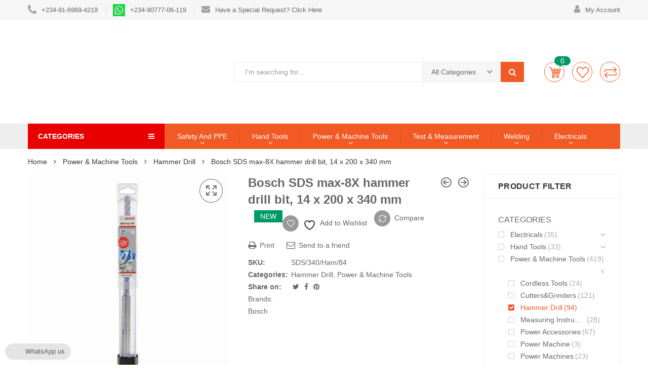

--- FILE ---
content_type: text/html; charset=UTF-8
request_url: https://jashsupplies.com/product/bosch-sds-max-8x-hammer-drill-bit-14-x-200-x-340-mm/
body_size: 46960
content:
<!DOCTYPE html><html lang="en-US" prefix="og: https://ogp.me/ns#" class="no-js no-svg"><head><meta charset="UTF-8" /><meta name="viewport" content="width=device-width, initial-scale=1" /><link rel="profile" href="http://gmpg.org/xfn/11" />   <style>img:is([sizes="auto" i],[sizes^="auto," i]){contain-intrinsic-size:3000px 1500px}</style><title>Bosch SDS max-8X hammer drill bit 14 x 200 x 340 mm - Jashsupplies Nigeria</title><link rel="stylesheet" href="https://jashsupplies.com/wp-content/cache/min/1/f68d5571c0b215e330f950627c4f2ccf.css" data-minify="1" /><meta name="description" content="The SDS max-8X Hammer Drill Bit enables 50% more durability in even the toughest applications. Its full-carbide..Suitable:Rotary hammer, Impact drill Material: Concrete,masonry, Stone,"/><meta name="robots" content="follow, index, max-snippet:-1, max-video-preview:-1, max-image-preview:large"/><link rel="canonical" href="https://jashsupplies.com/product/bosch-sds-max-8x-hammer-drill-bit-14-x-200-x-340-mm/" /><meta property="og:locale" content="en_US" /><meta property="og:type" content="product" /><meta property="og:title" content="Bosch SDS max-8X hammer drill bit 14 x 200 x 340 mm - Jashsupplies Nigeria" /><meta property="og:description" content="The SDS max-8X Hammer Drill Bit enables 50% more durability in even the toughest applications. Its full-carbide..Suitable:Rotary hammer, Impact drill Material: Concrete,masonry, Stone," /><meta property="og:url" content="https://jashsupplies.com/product/bosch-sds-max-8x-hammer-drill-bit-14-x-200-x-340-mm/" /><meta property="og:site_name" content="Jashsupplies" /><meta property="og:updated_time" content="2024-08-09T17:10:45+01:00" /><meta property="og:image" content="https://jashsupplies.com/wp-content/uploads/2019/10/Bosch_SDS_max-8X_hammer_drill_bit_14_x_200_x_340_mm__21121.1564569917.webp" /><meta property="og:image:secure_url" content="https://jashsupplies.com/wp-content/uploads/2019/10/Bosch_SDS_max-8X_hammer_drill_bit_14_x_200_x_340_mm__21121.1564569917.webp" /><meta property="og:image:width" content="924" /><meta property="og:image:height" content="924" /><meta property="og:image:alt" content="Bosch SDS max-8X hammer drill bit, 14 x 200 x 340 mm" /><meta property="og:image:type" content="image/jpeg" /><meta property="product:brand" content="Hammer Drill" /><meta property="product:price:currency" content="NGN" /><meta property="product:availability" content="instock" /><meta name="twitter:card" content="summary_large_image" /><meta name="twitter:title" content="Bosch SDS max-8X hammer drill bit 14 x 200 x 340 mm - Jashsupplies Nigeria" /><meta name="twitter:description" content="The SDS max-8X Hammer Drill Bit enables 50% more durability in even the toughest applications. Its full-carbide..Suitable:Rotary hammer, Impact drill Material: Concrete,masonry, Stone," /><meta name="twitter:site" content="@jashsupplies" /><meta name="twitter:creator" content="@jashsupplies" /><meta name="twitter:image" content="https://jashsupplies.com/wp-content/uploads/2019/10/Bosch_SDS_max-8X_hammer_drill_bit_14_x_200_x_340_mm__21121.1564569917.webp" /><meta name="twitter:label1" content="Price" /><meta name="twitter:data1" content="&#8358;0.00" /><meta name="twitter:label2" content="Availability" /><meta name="twitter:data2" content="In stock" /> <script type="application/ld+json" class="rank-math-schema">{"@context":"https://schema.org","@graph":[{"@type":"Place","@id":"https://jashsupplies.com/#place","geo":{"@type":"GeoCoordinates","latitude":"6.611775","longitude":" 3.306033"},"hasMap":"https://www.google.com/maps/search/?api=1&amp;query=6.611775, 3.306033","address":{"@type":"PostalAddress","streetAddress":"118 Lagos-Abeokuta Expressway, Adealu Busstop. Agege Local Goverment, Lagos Nigeria","addressLocality":"Alimosho","addressRegion":"Lagos","postalCode":"100278","addressCountry":"NG"}},{"@type":"Organization","@id":"https://jashsupplies.com/#organization","name":"Jash&amp;Josh Supllies","url":"https://jashsupplies.com","sameAs":["https://facebook.com/jashsupplies","https://twitter.com/jashsupplies"],"email":"info@jashsupplies.com","address":{"@type":"PostalAddress","streetAddress":"118 Lagos-Abeokuta Expressway, Adealu Busstop. Agege Local Goverment, Lagos Nigeria","addressLocality":"Alimosho","addressRegion":"Lagos","postalCode":"100278","addressCountry":"NG"},"contactPoint":[{"@type":"ContactPoint","telephone":"+2349098645435","contactType":"customer support"},{"@type":"ContactPoint","telephone":"+2348084400916","contactType":"customer support"}],"location":{"@id":"https://jashsupplies.com/#place"}},{"@type":"WebSite","@id":"https://jashsupplies.com/#website","url":"https://jashsupplies.com","name":"Jash&amp;Josh Supllies","publisher":{"@id":"https://jashsupplies.com/#organization"},"inLanguage":"en-US"},{"@type":"ImageObject","@id":"https://jashsupplies.com/wp-content/uploads/2019/10/Bosch_SDS_max-8X_hammer_drill_bit_14_x_200_x_340_mm__21121.1564569917.jpg","url":"https://jashsupplies.com/wp-content/uploads/2019/10/Bosch_SDS_max-8X_hammer_drill_bit_14_x_200_x_340_mm__21121.1564569917.jpg","width":"924","height":"924","caption":"Bosch SDS max-8X hammer drill bit, 14 x 200 x 340 mm","inLanguage":"en-US"},{"@type":"ItemPage","@id":"https://jashsupplies.com/product/bosch-sds-max-8x-hammer-drill-bit-14-x-200-x-340-mm/#webpage","url":"https://jashsupplies.com/product/bosch-sds-max-8x-hammer-drill-bit-14-x-200-x-340-mm/","name":"Bosch SDS max-8X hammer drill bit 14 x 200 x 340 mm - Jashsupplies Nigeria","datePublished":"2020-01-13T14:21:49+01:00","dateModified":"2024-08-09T17:10:45+01:00","isPartOf":{"@id":"https://jashsupplies.com/#website"},"primaryImageOfPage":{"@id":"https://jashsupplies.com/wp-content/uploads/2019/10/Bosch_SDS_max-8X_hammer_drill_bit_14_x_200_x_340_mm__21121.1564569917.jpg"},"inLanguage":"en-US"},{"@type":"Product","brand":{"@type":"Brand","name":"Hammer Drill"},"name":"Bosch SDS max-8X hammer drill bit 14 x 200 x 340 mm - Jashsupplies Nigeria","description":"The SDS max-8X Hammer Drill Bit enables 50% more durability in even the toughest applications. Its full-carbide..Suitable:Rotary hammer, Impact drill Material: Concrete,masonry, Stone,","sku":"SDS/340/Ham/84","category":"Power &amp; Machine Tools &gt; Hammer Drill","mainEntityOfPage":{"@id":"https://jashsupplies.com/product/bosch-sds-max-8x-hammer-drill-bit-14-x-200-x-340-mm/#webpage"},"image":[{"@type":"ImageObject","url":"https://jashsupplies.com/wp-content/uploads/2019/10/Bosch_SDS_max-8X_hammer_drill_bit_14_x_200_x_340_mm__21121.1564569917.jpg","height":"924","width":"924"}],"@id":"https://jashsupplies.com/product/bosch-sds-max-8x-hammer-drill-bit-14-x-200-x-340-mm/#richSnippet"}]}</script> <link rel='dns-prefetch' href='//www.googletagmanager.com' /><link rel='dns-prefetch' href='//fonts.googleapis.com' /><link href='https://fonts.gstatic.com' crossorigin rel='preconnect' /><link rel="alternate" type="application/rss+xml" title="Jashsupplies &raquo; Feed" href="https://jashsupplies.com/feed/" /><link rel="alternate" type="application/rss+xml" title="Jashsupplies &raquo; Comments Feed" href="https://jashsupplies.com/comments/feed/" /><style id='wp-emoji-styles-inline-css' type='text/css'>img.wp-smiley,img.emoji{display:inline!important;border:none!important;box-shadow:none!important;height:1em!important;width:1em!important;margin:0 0.07em!important;vertical-align:-0.1em!important;background:none!important;padding:0!important}</style><style id='wp-block-library-theme-inline-css' type='text/css'>.wp-block-audio :where(figcaption){color:#555;font-size:13px;text-align:center}.is-dark-theme .wp-block-audio :where(figcaption){color:#ffffffa6}.wp-block-audio{margin:0 0 1em}.wp-block-code{border:1px solid #ccc;border-radius:4px;font-family:Menlo,Consolas,monaco,monospace;padding:.8em 1em}.wp-block-embed :where(figcaption){color:#555;font-size:13px;text-align:center}.is-dark-theme .wp-block-embed :where(figcaption){color:#ffffffa6}.wp-block-embed{margin:0 0 1em}.blocks-gallery-caption{color:#555;font-size:13px;text-align:center}.is-dark-theme .blocks-gallery-caption{color:#ffffffa6}:root :where(.wp-block-image figcaption){color:#555;font-size:13px;text-align:center}.is-dark-theme :root :where(.wp-block-image figcaption){color:#ffffffa6}.wp-block-image{margin:0 0 1em}.wp-block-pullquote{border-bottom:4px solid;border-top:4px solid;color:currentColor;margin-bottom:1.75em}.wp-block-pullquote cite,.wp-block-pullquote footer,.wp-block-pullquote__citation{color:currentColor;font-size:.8125em;font-style:normal;text-transform:uppercase}.wp-block-quote{border-left:.25em solid;margin:0 0 1.75em;padding-left:1em}.wp-block-quote cite,.wp-block-quote footer{color:currentColor;font-size:.8125em;font-style:normal;position:relative}.wp-block-quote:where(.has-text-align-right){border-left:none;border-right:.25em solid;padding-left:0;padding-right:1em}.wp-block-quote:where(.has-text-align-center){border:none;padding-left:0}.wp-block-quote.is-large,.wp-block-quote.is-style-large,.wp-block-quote:where(.is-style-plain){border:none}.wp-block-search .wp-block-search__label{font-weight:700}.wp-block-search__button{border:1px solid #ccc;padding:.375em .625em}:where(.wp-block-group.has-background){padding:1.25em 2.375em}.wp-block-separator.has-css-opacity{opacity:.4}.wp-block-separator{border:none;border-bottom:2px solid;margin-left:auto;margin-right:auto}.wp-block-separator.has-alpha-channel-opacity{opacity:1}.wp-block-separator:not(.is-style-wide):not(.is-style-dots){width:100px}.wp-block-separator.has-background:not(.is-style-dots){border-bottom:none;height:1px}.wp-block-separator.has-background:not(.is-style-wide):not(.is-style-dots){height:2px}.wp-block-table{margin:0 0 1em}.wp-block-table td,.wp-block-table th{word-break:normal}.wp-block-table :where(figcaption){color:#555;font-size:13px;text-align:center}.is-dark-theme .wp-block-table :where(figcaption){color:#ffffffa6}.wp-block-video :where(figcaption){color:#555;font-size:13px;text-align:center}.is-dark-theme .wp-block-video :where(figcaption){color:#ffffffa6}.wp-block-video{margin:0 0 1em}:root :where(.wp-block-template-part.has-background){margin-bottom:0;margin-top:0;padding:1.25em 2.375em}</style><style id='classic-theme-styles-inline-css' type='text/css'>
/*! This file is auto-generated */
.wp-block-button__link{color:#fff;background-color:#32373c;border-radius:9999px;box-shadow:none;text-decoration:none;padding:calc(.667em + 2px) calc(1.333em + 2px);font-size:1.125em}.wp-block-file__button{background:#32373c;color:#fff;text-decoration:none}</style><style id='global-styles-inline-css' type='text/css'>:root{--wp--preset--aspect-ratio--square:1;--wp--preset--aspect-ratio--4-3:4/3;--wp--preset--aspect-ratio--3-4:3/4;--wp--preset--aspect-ratio--3-2:3/2;--wp--preset--aspect-ratio--2-3:2/3;--wp--preset--aspect-ratio--16-9:16/9;--wp--preset--aspect-ratio--9-16:9/16;--wp--preset--color--black:#000;--wp--preset--color--cyan-bluish-gray:#abb8c3;--wp--preset--color--white:#fff;--wp--preset--color--pale-pink:#f78da7;--wp--preset--color--vivid-red:#cf2e2e;--wp--preset--color--luminous-vivid-orange:#ff6900;--wp--preset--color--luminous-vivid-amber:#fcb900;--wp--preset--color--light-green-cyan:#7bdcb5;--wp--preset--color--vivid-green-cyan:#00d084;--wp--preset--color--pale-cyan-blue:#8ed1fc;--wp--preset--color--vivid-cyan-blue:#0693e3;--wp--preset--color--vivid-purple:#9b51e0;--wp--preset--gradient--vivid-cyan-blue-to-vivid-purple:linear-gradient(135deg,rgba(6,147,227,1) 0%,rgb(155,81,224) 100%);--wp--preset--gradient--light-green-cyan-to-vivid-green-cyan:linear-gradient(135deg,rgb(122,220,180) 0%,rgb(0,208,130) 100%);--wp--preset--gradient--luminous-vivid-amber-to-luminous-vivid-orange:linear-gradient(135deg,rgba(252,185,0,1) 0%,rgba(255,105,0,1) 100%);--wp--preset--gradient--luminous-vivid-orange-to-vivid-red:linear-gradient(135deg,rgba(255,105,0,1) 0%,rgb(207,46,46) 100%);--wp--preset--gradient--very-light-gray-to-cyan-bluish-gray:linear-gradient(135deg,rgb(238,238,238) 0%,rgb(169,184,195) 100%);--wp--preset--gradient--cool-to-warm-spectrum:linear-gradient(135deg,rgb(74,234,220) 0%,rgb(151,120,209) 20%,rgb(207,42,186) 40%,rgb(238,44,130) 60%,rgb(251,105,98) 80%,rgb(254,248,76) 100%);--wp--preset--gradient--blush-light-purple:linear-gradient(135deg,rgb(255,206,236) 0%,rgb(152,150,240) 100%);--wp--preset--gradient--blush-bordeaux:linear-gradient(135deg,rgb(254,205,165) 0%,rgb(254,45,45) 50%,rgb(107,0,62) 100%);--wp--preset--gradient--luminous-dusk:linear-gradient(135deg,rgb(255,203,112) 0%,rgb(199,81,192) 50%,rgb(65,88,208) 100%);--wp--preset--gradient--pale-ocean:linear-gradient(135deg,rgb(255,245,203) 0%,rgb(182,227,212) 50%,rgb(51,167,181) 100%);--wp--preset--gradient--electric-grass:linear-gradient(135deg,rgb(202,248,128) 0%,rgb(113,206,126) 100%);--wp--preset--gradient--midnight:linear-gradient(135deg,rgb(2,3,129) 0%,rgb(40,116,252) 100%);--wp--preset--font-size--small:13px;--wp--preset--font-size--medium:20px;--wp--preset--font-size--large:36px;--wp--preset--font-size--x-large:42px;--wp--preset--font-family--inter:"Inter",sans-serif;--wp--preset--font-family--cardo:Cardo;--wp--preset--spacing--20:.44rem;--wp--preset--spacing--30:.67rem;--wp--preset--spacing--40:1rem;--wp--preset--spacing--50:1.5rem;--wp--preset--spacing--60:2.25rem;--wp--preset--spacing--70:3.38rem;--wp--preset--spacing--80:5.06rem;--wp--preset--shadow--natural:6px 6px 9px rgba(0,0,0,.2);--wp--preset--shadow--deep:12px 12px 50px rgba(0,0,0,.4);--wp--preset--shadow--sharp:6px 6px 0 rgba(0,0,0,.2);--wp--preset--shadow--outlined:6px 6px 0 -3px rgba(255,255,255,1),6px 6px rgba(0,0,0,1);--wp--preset--shadow--crisp:6px 6px 0 rgba(0,0,0,1)}:where(.is-layout-flex){gap:.5em}:where(.is-layout-grid){gap:.5em}body .is-layout-flex{display:flex}.is-layout-flex{flex-wrap:wrap;align-items:center}.is-layout-flex>:is(*,div){margin:0}body .is-layout-grid{display:grid}.is-layout-grid>:is(*,div){margin:0}:where(.wp-block-columns.is-layout-flex){gap:2em}:where(.wp-block-columns.is-layout-grid){gap:2em}:where(.wp-block-post-template.is-layout-flex){gap:1.25em}:where(.wp-block-post-template.is-layout-grid){gap:1.25em}.has-black-color{color:var(--wp--preset--color--black)!important}.has-cyan-bluish-gray-color{color:var(--wp--preset--color--cyan-bluish-gray)!important}.has-white-color{color:var(--wp--preset--color--white)!important}.has-pale-pink-color{color:var(--wp--preset--color--pale-pink)!important}.has-vivid-red-color{color:var(--wp--preset--color--vivid-red)!important}.has-luminous-vivid-orange-color{color:var(--wp--preset--color--luminous-vivid-orange)!important}.has-luminous-vivid-amber-color{color:var(--wp--preset--color--luminous-vivid-amber)!important}.has-light-green-cyan-color{color:var(--wp--preset--color--light-green-cyan)!important}.has-vivid-green-cyan-color{color:var(--wp--preset--color--vivid-green-cyan)!important}.has-pale-cyan-blue-color{color:var(--wp--preset--color--pale-cyan-blue)!important}.has-vivid-cyan-blue-color{color:var(--wp--preset--color--vivid-cyan-blue)!important}.has-vivid-purple-color{color:var(--wp--preset--color--vivid-purple)!important}.has-black-background-color{background-color:var(--wp--preset--color--black)!important}.has-cyan-bluish-gray-background-color{background-color:var(--wp--preset--color--cyan-bluish-gray)!important}.has-white-background-color{background-color:var(--wp--preset--color--white)!important}.has-pale-pink-background-color{background-color:var(--wp--preset--color--pale-pink)!important}.has-vivid-red-background-color{background-color:var(--wp--preset--color--vivid-red)!important}.has-luminous-vivid-orange-background-color{background-color:var(--wp--preset--color--luminous-vivid-orange)!important}.has-luminous-vivid-amber-background-color{background-color:var(--wp--preset--color--luminous-vivid-amber)!important}.has-light-green-cyan-background-color{background-color:var(--wp--preset--color--light-green-cyan)!important}.has-vivid-green-cyan-background-color{background-color:var(--wp--preset--color--vivid-green-cyan)!important}.has-pale-cyan-blue-background-color{background-color:var(--wp--preset--color--pale-cyan-blue)!important}.has-vivid-cyan-blue-background-color{background-color:var(--wp--preset--color--vivid-cyan-blue)!important}.has-vivid-purple-background-color{background-color:var(--wp--preset--color--vivid-purple)!important}.has-black-border-color{border-color:var(--wp--preset--color--black)!important}.has-cyan-bluish-gray-border-color{border-color:var(--wp--preset--color--cyan-bluish-gray)!important}.has-white-border-color{border-color:var(--wp--preset--color--white)!important}.has-pale-pink-border-color{border-color:var(--wp--preset--color--pale-pink)!important}.has-vivid-red-border-color{border-color:var(--wp--preset--color--vivid-red)!important}.has-luminous-vivid-orange-border-color{border-color:var(--wp--preset--color--luminous-vivid-orange)!important}.has-luminous-vivid-amber-border-color{border-color:var(--wp--preset--color--luminous-vivid-amber)!important}.has-light-green-cyan-border-color{border-color:var(--wp--preset--color--light-green-cyan)!important}.has-vivid-green-cyan-border-color{border-color:var(--wp--preset--color--vivid-green-cyan)!important}.has-pale-cyan-blue-border-color{border-color:var(--wp--preset--color--pale-cyan-blue)!important}.has-vivid-cyan-blue-border-color{border-color:var(--wp--preset--color--vivid-cyan-blue)!important}.has-vivid-purple-border-color{border-color:var(--wp--preset--color--vivid-purple)!important}.has-vivid-cyan-blue-to-vivid-purple-gradient-background{background:var(--wp--preset--gradient--vivid-cyan-blue-to-vivid-purple)!important}.has-light-green-cyan-to-vivid-green-cyan-gradient-background{background:var(--wp--preset--gradient--light-green-cyan-to-vivid-green-cyan)!important}.has-luminous-vivid-amber-to-luminous-vivid-orange-gradient-background{background:var(--wp--preset--gradient--luminous-vivid-amber-to-luminous-vivid-orange)!important}.has-luminous-vivid-orange-to-vivid-red-gradient-background{background:var(--wp--preset--gradient--luminous-vivid-orange-to-vivid-red)!important}.has-very-light-gray-to-cyan-bluish-gray-gradient-background{background:var(--wp--preset--gradient--very-light-gray-to-cyan-bluish-gray)!important}.has-cool-to-warm-spectrum-gradient-background{background:var(--wp--preset--gradient--cool-to-warm-spectrum)!important}.has-blush-light-purple-gradient-background{background:var(--wp--preset--gradient--blush-light-purple)!important}.has-blush-bordeaux-gradient-background{background:var(--wp--preset--gradient--blush-bordeaux)!important}.has-luminous-dusk-gradient-background{background:var(--wp--preset--gradient--luminous-dusk)!important}.has-pale-ocean-gradient-background{background:var(--wp--preset--gradient--pale-ocean)!important}.has-electric-grass-gradient-background{background:var(--wp--preset--gradient--electric-grass)!important}.has-midnight-gradient-background{background:var(--wp--preset--gradient--midnight)!important}.has-small-font-size{font-size:var(--wp--preset--font-size--small)!important}.has-medium-font-size{font-size:var(--wp--preset--font-size--medium)!important}.has-large-font-size{font-size:var(--wp--preset--font-size--large)!important}.has-x-large-font-size{font-size:var(--wp--preset--font-size--x-large)!important}:where(.wp-block-post-template.is-layout-flex){gap:1.25em}:where(.wp-block-post-template.is-layout-grid){gap:1.25em}:where(.wp-block-columns.is-layout-flex){gap:2em}:where(.wp-block-columns.is-layout-grid){gap:2em}:root :where(.wp-block-pullquote){font-size:1.5em;line-height:1.6}</style><style id='rs-plugin-settings-inline-css' type='text/css'></style><style id='woocommerce-inline-inline-css' type='text/css'>.woocommerce form .form-row .required{visibility:visible}</style><link rel='stylesheet' id='kuteshop-fonts-css' href='//fonts.googleapis.com/css?family=Montserrat%3A300%2C300i%2C400%2C400i%2C500%2C500i%2C600%2C600i%2C700%2C700i%257COpen+Sans%3A300%2C300i%2C400%2C400i%2C600%2C600i%2C700%2C700i%257COswald%3A300%2C400%2C500%2C600%257CArimo%3A400%2C700%257CLato%3A400%2C700%257CPacifico&#038;subset=latin%2Clatin-ext&#038;display=swap' type='text/css' media='all' /><style id='font-awesome-inline-css' type='text/css'>[data-font="FontAwesome"]:before{font-family:'FontAwesome'!important;content:attr(data-icon)!important;speak:none!important;font-weight:normal!important;font-variant:normal!important;text-transform:none!important;line-height:1!important;font-style:normal!important;-webkit-font-smoothing:antialiased!important;-moz-osx-font-smoothing:grayscale!important}</style><style id='kuteshop_custom_css-inline-css' type='text/css'>.block-nav-category .vertical-menu .menu-item:nth-child(n+11){display:none}a:hover,a:focus,.loading-lazy::after,.chosen-container-single .chosen-single:hover,.chosen-container-single.chosen-container-active.chosen-with-drop .chosen-single,.shopcart-description .product-price,.box-header-nav .main-menu .sub-menu>.menu-item:hover>a,.price,.block-nav-category .vertical-menu .menu-item.show-sub-menu>a,.block-nav-category .vertical-menu .menu-item.show-sub-menu>.toggle-sub-menu,.widget_product_categories .cat-item.cat-parent>.carets:hover,.widget_product_categories .cat-item.current-cat>a,.widget_product_categories .cat-item.current-cat>a+span,.widget_product_categories .cat-item>a:hover+span,.widget_layered_nav .list-group>*.chosen,.widget_layered_nav .list-group>*.chosen .count,.widget_layered_nav .list-group>a:hover .count,.widget .product_list_widget>li .amount,.woocommerce-form-login .woocommerce-form__label-for-checkbox:hover,.woocommerce #shipping_method input[type="radio"]:hover~label,.woocommerce #shipping_method input[type="radio"]~label:hover,.woocommerce #shipping_method input[type="checkbox"]:hover~label,.woocommerce #shipping_method input[type="checkbox"]~label:hover,.cart-style2:not(.style6) .link-dropdown .icon,.header.style2:not(.style6) .block-wishlist .icon,.header.style2:not(.style6) .block-compare .icon,.header.style2:not(.style6) .block-menu-bar a.menu-bar,.block-language:hover>a,.wcml_currency_switcher:hover a.wcml-cs-item-toggle,.header.style4 .block-search .btn-submit:hover,.header.style7 .block-search .btn-submit:hover,.header.style9 .box-header-nav .main-menu>.menu-item.active>a,.header.style9 .box-header-nav .main-menu>.menu-item:hover>a,.entry-summary a.compare:hover,.entry-summary .yith-wcwl-add-to-wishlist a:hover,.entry-summary .yith-ywraq-add-to-quote a:hover,.error-404 h1.page-title .hightlight,.error-404 .page-content .hightlight,.header.style13.cart-style12 .block-minicart .link-dropdown .icon,.header.style13 .block-menu-bar a.menu-bar,.header.style14 .box-header-nav .main-menu>.menu-item.active>a,.header.style14 .box-header-nav .main-menu>.menu-item:hover>a,.product-countdown.style1 .title i,.product-countdown.style1 .kuteshop-countdown>*,.blog-item .read-more,.blog-item .read-more:hover,.filter-tabs .slick-slide a.cat-active,.filter-tabs .slick-slide a:hover,.kuteshop-tabs.style4 .tab-link li:hover a,.kuteshop-tabs.style4 .tab-link li.active a,.kuteshop-blog.style3 .read-more:hover,.kuteshop-blog.style5 .read-more:hover,.kuteshop-iconbox.style4 .icon,#popup-newsletter .close:hover,.kuteshop-tabs.style13 .tab-link li.active a,.kuteshop-products.style-11 .kuteshop-title,.kuteshop-iconbox.style2 .iconbox-inner:hover,.kuteshop-blog.style6 .the-author,.header.style5 .block-search .btn-submit,#popup-newsletter .modal-info .highlight span,.entry-summary>.button-wrapper #chart-button:hover,.comment-form-cookies-consent label:hover,.entry-summary .cart .group_table .woocommerce-grouped-product-list-item__price,.ovic-panel-rating .average span,#popup-newsletter .modal-info .btn-checkbox label:hover{color:#f15a25}.normal-effect::after,a.backtotop,.slick-slider .slick-arrow:hover,.block-search .btn-submit,.chosen-container .chosen-results li.highlighted,.cart-style1 .link-dropdown .icon,.shopcart-description .actions a.button-checkout,.header.style1 .block-menu-bar a,.box-header-nav .main-menu>.menu-item.active>a,.box-header-nav .main-menu>.menu-item:hover>a,.widget #today,.add-to-cart a:hover,.modes-mode:hover,.modes-mode.active,.widget_product_categories .cat-item.current-cat>a::before,.widget_product_categories .cat-item>a:hover::before,.ui-slider,.price_slider_amount .button,.widget_layered_nav .color-group>a:hover::after,.widget_layered_nav .color-group>*.selected::after,.widget_layered_nav .list-group>*.chosen::before,.widget_layered_nav .list-group>a:hover::before,.entry-summary a.compare:hover::before,.product-item a.compare:hover::before,a.yith-wcqv-button:hover::before,.yith-wcwl-add-to-wishlist a:hover::before,.yith-ywraq-add-to-quote a:hover::before,.woocommerce-pagination .page-numbers.current,.woocommerce-pagination a.page-numbers:hover,.navigation .page-numbers.current,.navigation a.page-numbers:hover,.pagination .page-numbers.current,.pagination a.page-numbers:hover,.widget form[role="search"] [type="submit"],.woocommerce-mini-cart__buttons a.checkout,.shop_table .actions>.button:not([disabled]),.place-order input#place_order,.wc-proceed-to-checkout .button,.woocommerce .woocommerce-error .button,.woocommerce .woocommerce-info .button,.woocommerce .woocommerce-message .button,#customer_login input[type="submit"],.woocommerce-ResetPassword input[type="submit"],.post-item.item-standard .read-more:hover,.comment-respond .form-submit .button,.header-image .close-image:hover,.header.style2:not(.style6) .box-header-nav .main-menu,.header.style3 .block-nav-category .block-title,.header.style4 .block-nav-category .block-title,.header.style6 .block-search .form-search,.header.style7 .header-middle,.header.style9 .block-minicart .link-dropdown .count,.header .header-border,.entry-summary .single_add_to_cart_button,.entry-summary .added_to_cart,#tab-reviews input#submit,.kuteshop-products.style-2 .kuteshop-title::before,.kuteshop-category.default .button:hover,.kuteshop-products .button-brand .button:hover,.kuteshop-newsletter .submit-newsletter,.product-item.list .add-to-cart a,.header.style11 .block-nav-category .block-title,.cart-style11 .block-minicart .link-dropdown .count,.cart-style12 .block-minicart .link-dropdown,.header.style12 .block-menu-bar a.menu-bar,.cart-style14 .block-minicart .link-dropdown .count,.kuteshop-products.style-15 .kuteshop-title,.product-countdown.style3 .kuteshop-countdown>*::before,.product-countdown.style4 .kuteshop-countdown>*::before,.kuteshop-tabs.style4 .kuteshop-title,.kuteshop-products.style-5 .kuteshop-title,.product-item.style-5 .add-to-cart a:hover,.product-item.style-5 a.compare:hover::before,.product-item.style-5 .yith-wcwl-add-to-wishlist a:hover::before,.product-item.style-6 .add-to-cart a:hover,.product-item.style-6 a.compare:hover::before,.product-item.style-6 .yith-wcwl-add-to-wishlist a:hover::before,.product-item.style-6 a.yith-wcqv-button:hover::before,.product-item.style-7 .add-to-cart a:hover,.product-item.style-7 a.compare:hover::before,.product-item.style-7 .yith-wcwl-add-to-wishlist a:hover::before,.product-item.style-7 a.yith-wcqv-button:hover::before,.kuteshop-category.style1 .list-category li a::before,.kuteshop-category.style1 .button,.kuteshop-category.style2 .button:hover,.kuteshop-blog.style3 .blog-date,.kuteshop-slider.style4 .slick-slider .slick-arrow:hover,.footer.style6 .kuteshop-newsletter.style2 .submit-newsletter,.kuteshop-blog.style4 .blog-date,.kuteshop-blog.style5 .blog-date,.product-item.style-16 .add-to-cart a,.kuteshop-tabs.style12 .tab-head .kuteshop-title .text,.kuteshop-tabs.style12 .tab-link .slick-arrow:hover,.kuteshop-blog.style5 .slick-slider:not(.nav-center) .slick-arrow:hover,.kuteshop-products.style-17 .product-list-owl .slick-arrow:hover,.kuteshop-products.style-16 .product-list-owl.nav-center .slick-arrow:hover,.kuteshop-tabs.style13 .tab-head .tab-link-button a:hover,.kuteshop-tabs.style13.cat-active .tab-head .toggle-category,.kuteshop-tabs.style13 .tab-head .toggle-category:hover,.kuteshop-tabs.style13 .filter-tabs .category-filter,.product-item.style-10 .add-to-cart a,.product-item.style-11 .add-to-cart a,.product-item.style-12 .product-inner .add-to-cart a,.footer .widget_tag_cloud .tagcloud a:hover,.kuteshop-banner.default:hover .banner-thumb a::before,.kuteshop-banner.style1 .product-item .thumb-link::before,.product-countdown.style6 .title,.kuteshop-products.style-10 .slick-slider.nav-center>.slick-arrow:hover,#ship-to-different-address label input[type="checkbox"]:checked+span::before,.header.style10 .box-header-nav .main-menu .sub-menu>.menu-item:hover>a,.product-item.style-6 .yith-wcwl-wishlistaddedbrowse a::before,.product-item.style-6 .yith-wcwl-wishlistexistsbrowse a::before,.product-item.style-5 .yith-wcwl-wishlistaddedbrowse a::before,.product-item.style-5 .yith-wcwl-wishlistexistsbrowse a::before,.product-item.style-6 .compare-button a.compare.added::before,.product-item.style-5 .compare-button a.compare.added::before,.product-item.style-6 .add-to-cart a.added_to_cart,.product-item.style-5 .add-to-cart a.added_to_cart,.newsletter-form-wrap.processing::after,.ovic-instant-search .view-all,.header-sticky-menu.cart-style7 .link-dropdown .count,.ovic_bundle-wrap .single_add_to_cart_button,.ovic_bundle-wrap .added_to_cart,.ovic-panel-rating .process-bar{background-color:#f15a25}.kuteshop-custommenu.default .title span,.modes-mode:hover,.modes-mode.active,.widget_product_categories .cat-item.current-cat>a::before,.widget_product_categories .cat-item>a:hover::before,.widget_layered_nav .color-group>a:hover,.widget_layered_nav .color-group>*.selected,.widget_layered_nav .list-group>*.chosen::before,.widget_layered_nav .list-group>a:hover::before,.woocommerce-pagination .page-numbers.current,.woocommerce-pagination a.page-numbers:hover,.navigation .page-numbers.current,.navigation a.page-numbers:hover,.pagination .page-numbers.current,.pagination a.page-numbers:hover,.page-title span,.flex-control-nav .slick-slide img:hover,.kuteshop-tabs.default .tab-link li.active a,.kuteshop-tabs.default .tab-link li:hover a,.product-item.style-2 .product-inner,.kuteshop-tabs.style2 .tab-head .kuteshop-title,.kuteshop-products .button-brand .button:hover,.header.style13 .box-header-nav .main-menu>.menu-item:hover>a,.header.style13 .box-header-nav .main-menu>.menu-item.active>a,.kuteshop-products.style-1 .kuteshop-title .title,.kuteshop-blog .kuteshop-title.style1 .title,.kuteshop-slider.style2 .kuteshop-title .title,.product-item.style-7 .add-to-cart a:hover,.product-item.style-7 a.compare:hover::before,.product-item.style-7 .yith-wcwl-add-to-wishlist a:hover::before,.product-item.style-7 a.yith-wcqv-button:hover::before,.kuteshop-category.style2 .button:hover,.kuteshop-slider.style2 .vc_single_image-wrapper:hover,.kuteshop-slider.style4 .vc_single_image-wrapper:hover,.kuteshop-testimonials .slick-dots .slick-slide img:hover,.kuteshop-blog.style3 .blog-inner::before,.kuteshop-blog.style3 .blog-inner::after,.kuteshop-blog.style5 .blog-inner::before,.kuteshop-blog.style5 .blog-inner::after,.kuteshop-tabs.style10 .tab-link li.active a,.kuteshop-tabs.style10 .tab-link li a:hover,.kuteshop-tabs.style11 .tab-link li.active a,.kuteshop-tabs.style11 .tab-link li a:hover,.kuteshop-tabs.style12 .tab-link .slick-arrow:hover,.kuteshop-products.style-9 .product-list-owl .slick-arrow:hover,.kuteshop-blog.style5 .slick-slider:not(.nav-center) .slick-arrow:hover,.kuteshop-products.style-17 .product-list-owl .slick-arrow:hover,.kuteshop-products.style-16 .product-list-owl.nav-center .slick-arrow:hover,.kuteshop-tabs.style13 .tab-head .tab-link-button a:hover,.kuteshop-tabs.style13.cat-active .tab-head .toggle-category,.kuteshop-tabs.style13 .tab-head .toggle-category:hover,.kuteshop-tabs.style13 .content-tabs.has-filter .filter-tabs,.product-item.style-10 .product-inner:hover,.product-item.style-11 a.compare:hover::before,.product-item.style-11 a.yith-wcqv-button:hover::before,.product-item.style-11 .yith-wcwl-add-to-wishlist a:hover::before,.kuteshop-products.style-14 .product-list-owl .slick-arrow:hover,.kuteshop-tabs.style14 .tab-link .slick-arrow:hover,.kuteshop-tabs.style14 .tab-link .slick-slide a:hover::before,.kuteshop-tabs.style14 .tab-link .slick-slide.active a::before,.product-item.style-12 .product-inner:hover .thumb-link::after,.product-item.style-12 a.compare:hover::before,.product-item.style-12 a.yith-wcqv-button:hover::before,.product-item.style-12 .yith-wcwl-add-to-wishlist a:hover::before,.footer .widget_tag_cloud .tagcloud a:hover,.kuteshop-products.style-10 .slick-slider.nav-center>.slick-arrow:hover,#ship-to-different-address label input[type="checkbox"]:checked+span::before{border-color:#f15a25}.kuteshop-products.style-2 .kuteshop-title:after{border-bottom-color:#f15a25}.kuteshop-products.loading .content-product-append::after,.shop-page ul.products.loading::before,.loading-lazy::after,.tab-container.loading::after,.block-minicart.loading .shopcart-description::after,.widget_shopping_cart .woocommerce-mini-cart li .blockUI.blockOverlay::before{border-top-color:#f15a25}.header.style3 .block-search .form-search{box-shadow:0 0 0 2px #f15a25 inset}.header.style13 .block-search .form-search{box-shadow:0 0 0 1px #f15a25 inset}@media (min-width:768px){.kuteshop-tabs.style12 .tab-link .slick-slide figure{border-left-color:#f15a25}}@media (max-width:767px){.kuteshop-tabs.style12 .tab-link .slick-slide figure{border-top-color:#f15a25}}@media (min-width:1025px){.block-nav-category .vertical-menu li:hover>a,.block-nav-category .view-all-category a:hover{color:#f15a25}}.anr_captcha_field{rn padding-bottom:20px;rn}.vc_custom_1512964178464{padding-top:4px!important;background-color:#e52e04!important}.vc_custom_1510892556060{background-color:#151515!important}.vc_custom_1510908595941{background-color:#0f0f0f!important}.vc_custom_1510892653127{padding-top:25px!important;padding-bottom:25px!important}.vc_custom_1510909453872{padding-bottom:30px!important}.vc_custom_1557421253063{padding-top:17px!important;padding-bottom:17px!important}.vc_custom_1510904655343{padding-top:14px!important;padding-bottom:14px!important}.vc_custom_1510908907383{margin-bottom:14px!important;padding-top:35px!important}.vc_custom_1559071412341{margin-bottom:10px!important;padding-top:35px!important}.vc_custom_1510908916614{margin-bottom:10px!important;padding-top:35px!important}.vc_custom_1557423426266{margin-bottom:10px!important;padding-top:35px!important}.vc_custom_1510909414829{margin-bottom:8px!important;padding-top:35px!important}.vc_custom_1510909431785{margin-bottom:20px!important}.vc_custom_1510909440001{margin-bottom:8px!important}.vc_custom_1570999324854{padding-top:21px!important;padding-bottom:21px!important}</style><style id='megamenu-frontend-inline-css' type='text/css'>.vc_custom_1508318447575{padding-top:30px!important;padding-right:15px!important;padding-left:15px!important}.vc_custom_1508318455785{padding-top:30px!important;padding-right:15px!important;padding-left:15px!important}.vc_custom_1508317032970>.vc_column-inner{margin-bottom:30px!important}.vc_custom_1508317037289>.vc_column-inner{margin-bottom:30px!important}.vc_custom_1508317041689>.vc_column-inner{margin-bottom:30px!important}.vc_custom_1508317048039>.vc_column-inner{margin-bottom:30px!important}.vc_custom_1508318455785{padding-top:30px!important;padding-right:15px!important;padding-left:15px!important}.vc_custom_1508317032970>.vc_column-inner{margin-bottom:30px!important}.vc_custom_1508317037289>.vc_column-inner{margin-bottom:30px!important}.vc_custom_1508317041689>.vc_column-inner{margin-bottom:30px!important}.vc_custom_1508317048039>.vc_column-inner{margin-bottom:30px!important}.vc_custom_1513560750508{margin-right:0px!important;margin-left:0px!important;padding-top:20px!important}.vc_custom_1529973887904{border-top-width:1px!important;border-right-width:1px!important;border-bottom-width:1px!important;border-left-width:1px!important;border-left-color:#dddddd!important;border-left-style:solid!important;border-right-color:#dddddd!important;border-right-style:solid!important;border-top-color:#dddddd!important;border-top-style:solid!important;border-bottom-color:#dddddd!important;border-bottom-style:solid!important}.vc_custom_1513906194873{margin-top:5px!important;margin-bottom:15px!important}.vc_custom_1513743338150{border-top-width:1px!important;border-right-width:1px!important;border-bottom-width:1px!important;border-left-width:1px!important;border-left-color:#dddddd!important;border-left-style:solid!important;border-right-color:#dddddd!important;border-right-style:solid!important;border-top-color:#dddddd!important;border-top-style:solid!important;border-bottom-color:#dddddd!important;border-bottom-style:solid!important}.vc_custom_1513560777906{margin-top:5px!important;margin-bottom:15px!important}.vc_custom_1513743355870{border-top-width:1px!important;border-right-width:1px!important;border-bottom-width:1px!important;border-left-width:1px!important;border-left-color:#dddddd!important;border-left-style:solid!important;border-right-color:#dddddd!important;border-right-style:solid!important;border-top-color:#dddddd!important;border-top-style:solid!important;border-bottom-color:#dddddd!important;border-bottom-style:solid!important}.vc_custom_1513560789535{margin-top:5px!important;margin-bottom:15px!important}.vc_custom_1513743370562{border-top-width:1px!important;border-right-width:1px!important;border-bottom-width:1px!important;border-left-width:1px!important;border-left-color:#dddddd!important;border-left-style:solid!important;border-right-color:#dddddd!important;border-right-style:solid!important;border-top-color:#dddddd!important;border-top-style:solid!important;border-bottom-color:#dddddd!important;border-bottom-style:solid!important}.vc_custom_1513560801388{margin-top:5px!important;margin-bottom:15px!important}.vc_custom_1513743383454{border-top-width:1px!important;border-right-width:1px!important;border-bottom-width:1px!important;border-left-width:1px!important;border-left-color:#dddddd!important;border-left-style:solid!important;border-right-color:#dddddd!important;border-right-style:solid!important;border-top-color:#dddddd!important;border-top-style:solid!important;border-bottom-color:#dddddd!important;border-bottom-style:solid!important}.vc_custom_1513560821814{margin-top:5px!important;margin-bottom:15px!important}.vc_custom_1513743400326{border-top-width:1px!important;border-right-width:1px!important;border-bottom-width:1px!important;border-left-width:1px!important;border-left-color:#dddddd!important;border-left-style:solid!important;border-right-color:#dddddd!important;border-right-style:solid!important;border-top-color:#dddddd!important;border-top-style:solid!important;border-bottom-color:#dddddd!important;border-bottom-style:solid!important}.vc_custom_1513560832172{margin-top:5px!important;margin-bottom:15px!important}.vc_custom_1513743413749{border-top-width:1px!important;border-right-width:1px!important;border-bottom-width:1px!important;border-left-width:1px!important;border-left-color:#dddddd!important;border-left-style:solid!important;border-right-color:#dddddd!important;border-right-style:solid!important;border-top-color:#dddddd!important;border-top-style:solid!important;border-bottom-color:#dddddd!important;border-bottom-style:solid!important}.vc_custom_1513560841162{margin-top:5px!important;margin-bottom:15px!important}.vc_custom_1513743438815{border-top-width:1px!important;border-right-width:1px!important;border-bottom-width:1px!important;border-left-width:1px!important;border-left-color:#dddddd!important;border-left-style:solid!important;border-right-color:#dddddd!important;border-right-style:solid!important;border-top-color:#dddddd!important;border-top-style:solid!important;border-bottom-color:#dddddd!important;border-bottom-style:solid!important}.vc_custom_1513560850441{margin-top:5px!important;margin-bottom:15px!important}.vc_custom_1513743457262{border-top-width:1px!important;border-right-width:1px!important;border-bottom-width:1px!important;border-left-width:1px!important;border-left-color:#dddddd!important;border-left-style:solid!important;border-right-color:#dddddd!important;border-right-style:solid!important;border-top-color:#dddddd!important;border-top-style:solid!important;border-bottom-color:#dddddd!important;border-bottom-style:solid!important}.vc_custom_1513560860857{margin-top:5px!important;margin-bottom:15px!important}.vc_custom_1513743470182{border-top-width:1px!important;border-right-width:1px!important;border-bottom-width:1px!important;border-left-width:1px!important;border-left-color:#dddddd!important;border-left-style:solid!important;border-right-color:#dddddd!important;border-right-style:solid!important;border-top-color:#dddddd!important;border-top-style:solid!important;border-bottom-color:#dddddd!important;border-bottom-style:solid!important}.vc_custom_1513560870668{margin-top:5px!important;margin-bottom:15px!important}.vc_custom_1513743494343{border-top-width:1px!important;border-right-width:1px!important;border-bottom-width:1px!important;border-left-width:1px!important;border-left-color:#dddddd!important;border-left-style:solid!important;border-right-color:#dddddd!important;border-right-style:solid!important;border-top-color:#dddddd!important;border-top-style:solid!important;border-bottom-color:#dddddd!important;border-bottom-style:solid!important}.vc_custom_1513560883114{margin-top:5px!important;margin-bottom:15px!important}.vc_custom_1513743508630{border-top-width:1px!important;border-right-width:1px!important;border-bottom-width:1px!important;border-left-width:1px!important;border-left-color:#dddddd!important;border-left-style:solid!important;border-right-color:#dddddd!important;border-right-style:solid!important;border-top-color:#dddddd!important;border-top-style:solid!important;border-bottom-color:#dddddd!important;border-bottom-style:solid!important}.vc_custom_1513560892067{margin-top:5px!important;margin-bottom:15px!important}.vc_custom_1513743524715{border-top-width:1px!important;border-right-width:1px!important;border-bottom-width:1px!important;border-left-width:1px!important;border-left-color:#dddddd!important;border-left-style:solid!important;border-right-color:#dddddd!important;border-right-style:solid!important;border-top-color:#dddddd!important;border-top-style:solid!important;border-bottom-color:#dddddd!important;border-bottom-style:solid!important}.vc_custom_1513560901852{margin-top:5px!important;margin-bottom:15px!important}.vc_custom_1513743539551{border-top-width:1px!important;border-right-width:1px!important;border-bottom-width:1px!important;border-left-width:1px!important;border-left-color:#dddddd!important;border-left-style:solid!important;border-right-color:#dddddd!important;border-right-style:solid!important;border-top-color:#dddddd!important;border-top-style:solid!important;border-bottom-color:#dddddd!important;border-bottom-style:solid!important}.vc_custom_1513560913265{margin-top:5px!important;margin-bottom:15px!important}.vc_custom_1513743552646{border-top-width:1px!important;border-right-width:1px!important;border-bottom-width:1px!important;border-left-width:1px!important;border-left-color:#dddddd!important;border-left-style:solid!important;border-right-color:#dddddd!important;border-right-style:solid!important;border-top-color:#dddddd!important;border-top-style:solid!important;border-bottom-color:#dddddd!important;border-bottom-style:solid!important}.vc_custom_1513560923540{margin-top:5px!important;margin-bottom:15px!important}.vc_custom_1513560750508{margin-right:0px!important;margin-left:0px!important;padding-top:20px!important}.vc_custom_1529973887904{border-top-width:1px!important;border-right-width:1px!important;border-bottom-width:1px!important;border-left-width:1px!important;border-left-color:#dddddd!important;border-left-style:solid!important;border-right-color:#dddddd!important;border-right-style:solid!important;border-top-color:#dddddd!important;border-top-style:solid!important;border-bottom-color:#dddddd!important;border-bottom-style:solid!important}.vc_custom_1513906194873{margin-top:5px!important;margin-bottom:15px!important}.vc_custom_1513743338150{border-top-width:1px!important;border-right-width:1px!important;border-bottom-width:1px!important;border-left-width:1px!important;border-left-color:#dddddd!important;border-left-style:solid!important;border-right-color:#dddddd!important;border-right-style:solid!important;border-top-color:#dddddd!important;border-top-style:solid!important;border-bottom-color:#dddddd!important;border-bottom-style:solid!important}.vc_custom_1513560777906{margin-top:5px!important;margin-bottom:15px!important}.vc_custom_1513743355870{border-top-width:1px!important;border-right-width:1px!important;border-bottom-width:1px!important;border-left-width:1px!important;border-left-color:#dddddd!important;border-left-style:solid!important;border-right-color:#dddddd!important;border-right-style:solid!important;border-top-color:#dddddd!important;border-top-style:solid!important;border-bottom-color:#dddddd!important;border-bottom-style:solid!important}.vc_custom_1513560789535{margin-top:5px!important;margin-bottom:15px!important}.vc_custom_1513743370562{border-top-width:1px!important;border-right-width:1px!important;border-bottom-width:1px!important;border-left-width:1px!important;border-left-color:#dddddd!important;border-left-style:solid!important;border-right-color:#dddddd!important;border-right-style:solid!important;border-top-color:#dddddd!important;border-top-style:solid!important;border-bottom-color:#dddddd!important;border-bottom-style:solid!important}.vc_custom_1513560801388{margin-top:5px!important;margin-bottom:15px!important}.vc_custom_1513743383454{border-top-width:1px!important;border-right-width:1px!important;border-bottom-width:1px!important;border-left-width:1px!important;border-left-color:#dddddd!important;border-left-style:solid!important;border-right-color:#dddddd!important;border-right-style:solid!important;border-top-color:#dddddd!important;border-top-style:solid!important;border-bottom-color:#dddddd!important;border-bottom-style:solid!important}.vc_custom_1513560821814{margin-top:5px!important;margin-bottom:15px!important}.vc_custom_1513743400326{border-top-width:1px!important;border-right-width:1px!important;border-bottom-width:1px!important;border-left-width:1px!important;border-left-color:#dddddd!important;border-left-style:solid!important;border-right-color:#dddddd!important;border-right-style:solid!important;border-top-color:#dddddd!important;border-top-style:solid!important;border-bottom-color:#dddddd!important;border-bottom-style:solid!important}.vc_custom_1513560832172{margin-top:5px!important;margin-bottom:15px!important}.vc_custom_1513743413749{border-top-width:1px!important;border-right-width:1px!important;border-bottom-width:1px!important;border-left-width:1px!important;border-left-color:#dddddd!important;border-left-style:solid!important;border-right-color:#dddddd!important;border-right-style:solid!important;border-top-color:#dddddd!important;border-top-style:solid!important;border-bottom-color:#dddddd!important;border-bottom-style:solid!important}.vc_custom_1513560841162{margin-top:5px!important;margin-bottom:15px!important}.vc_custom_1513743438815{border-top-width:1px!important;border-right-width:1px!important;border-bottom-width:1px!important;border-left-width:1px!important;border-left-color:#dddddd!important;border-left-style:solid!important;border-right-color:#dddddd!important;border-right-style:solid!important;border-top-color:#dddddd!important;border-top-style:solid!important;border-bottom-color:#dddddd!important;border-bottom-style:solid!important}.vc_custom_1513560850441{margin-top:5px!important;margin-bottom:15px!important}.vc_custom_1513743457262{border-top-width:1px!important;border-right-width:1px!important;border-bottom-width:1px!important;border-left-width:1px!important;border-left-color:#dddddd!important;border-left-style:solid!important;border-right-color:#dddddd!important;border-right-style:solid!important;border-top-color:#dddddd!important;border-top-style:solid!important;border-bottom-color:#dddddd!important;border-bottom-style:solid!important}.vc_custom_1513560860857{margin-top:5px!important;margin-bottom:15px!important}.vc_custom_1513743470182{border-top-width:1px!important;border-right-width:1px!important;border-bottom-width:1px!important;border-left-width:1px!important;border-left-color:#dddddd!important;border-left-style:solid!important;border-right-color:#dddddd!important;border-right-style:solid!important;border-top-color:#dddddd!important;border-top-style:solid!important;border-bottom-color:#dddddd!important;border-bottom-style:solid!important}.vc_custom_1513560870668{margin-top:5px!important;margin-bottom:15px!important}.vc_custom_1513743494343{border-top-width:1px!important;border-right-width:1px!important;border-bottom-width:1px!important;border-left-width:1px!important;border-left-color:#dddddd!important;border-left-style:solid!important;border-right-color:#dddddd!important;border-right-style:solid!important;border-top-color:#dddddd!important;border-top-style:solid!important;border-bottom-color:#dddddd!important;border-bottom-style:solid!important}.vc_custom_1513560883114{margin-top:5px!important;margin-bottom:15px!important}.vc_custom_1513743508630{border-top-width:1px!important;border-right-width:1px!important;border-bottom-width:1px!important;border-left-width:1px!important;border-left-color:#dddddd!important;border-left-style:solid!important;border-right-color:#dddddd!important;border-right-style:solid!important;border-top-color:#dddddd!important;border-top-style:solid!important;border-bottom-color:#dddddd!important;border-bottom-style:solid!important}.vc_custom_1513560892067{margin-top:5px!important;margin-bottom:15px!important}.vc_custom_1513743524715{border-top-width:1px!important;border-right-width:1px!important;border-bottom-width:1px!important;border-left-width:1px!important;border-left-color:#dddddd!important;border-left-style:solid!important;border-right-color:#dddddd!important;border-right-style:solid!important;border-top-color:#dddddd!important;border-top-style:solid!important;border-bottom-color:#dddddd!important;border-bottom-style:solid!important}.vc_custom_1513560901852{margin-top:5px!important;margin-bottom:15px!important}.vc_custom_1513743539551{border-top-width:1px!important;border-right-width:1px!important;border-bottom-width:1px!important;border-left-width:1px!important;border-left-color:#dddddd!important;border-left-style:solid!important;border-right-color:#dddddd!important;border-right-style:solid!important;border-top-color:#dddddd!important;border-top-style:solid!important;border-bottom-color:#dddddd!important;border-bottom-style:solid!important}.vc_custom_1513560913265{margin-top:5px!important;margin-bottom:15px!important}.vc_custom_1513743552646{border-top-width:1px!important;border-right-width:1px!important;border-bottom-width:1px!important;border-left-width:1px!important;border-left-color:#dddddd!important;border-left-style:solid!important;border-right-color:#dddddd!important;border-right-style:solid!important;border-top-color:#dddddd!important;border-top-style:solid!important;border-bottom-color:#dddddd!important;border-bottom-style:solid!important}.vc_custom_1513560923540{margin-top:5px!important;margin-bottom:15px!important}.vc_custom_1508318455785{padding-top:30px!important;padding-right:15px!important;padding-left:15px!important}.vc_custom_1508317032970>.vc_column-inner{margin-bottom:30px!important}.vc_custom_1508317037289>.vc_column-inner{margin-bottom:30px!important}.vc_custom_1508317041689>.vc_column-inner{margin-bottom:30px!important}.vc_custom_1508317048039>.vc_column-inner{margin-bottom:30px!important}.vc_custom_1508318447575{padding-top:30px!important;padding-right:15px!important;padding-left:15px!important}</style><script type="text/javascript" id="woocommerce-google-analytics-integration-gtag-js-after">/* <![CDATA[ */ /* Google Analytics for WooCommerce (gtag.js) */
					window.dataLayer = window.dataLayer || [];
					function gtag(){dataLayer.push(arguments);}
					// Set up default consent state.
					for ( const mode of [{"analytics_storage":"denied","ad_storage":"denied","ad_user_data":"denied","ad_personalization":"denied","region":["AT","BE","BG","HR","CY","CZ","DK","EE","FI","FR","DE","GR","HU","IS","IE","IT","LV","LI","LT","LU","MT","NL","NO","PL","PT","RO","SK","SI","ES","SE","GB","CH"]}] || [] ) {
						gtag( "consent", "default", { "wait_for_update": 500, ...mode } );
					}
					gtag("js", new Date());
					gtag("set", "developer_id.dOGY3NW", true);
					gtag("config", "UA-148992534-1", {"track_404":true,"allow_google_signals":true,"logged_in":false,"linker":{"domains":[],"allow_incoming":false},"custom_map":{"dimension1":"logged_in"}}); /* ]]> */</script> <script type="text/javascript" src="https://jashsupplies.com/wp-content/cache/busting/1/wp-includes/js/jquery/jquery.min-3.7.1.js" id="jquery-core-js"></script>      <script type="text/javascript" id="wc-add-to-cart-js-extra">/* <![CDATA[ */ var wc_add_to_cart_params = {"ajax_url":"\/wp-admin\/admin-ajax.php","wc_ajax_url":"\/?wc-ajax=%%endpoint%%","i18n_view_cart":"View cart","cart_url":"https:\/\/jashsupplies.com\/cart\/","is_cart":"","cart_redirect_after_add":"no"}; /* ]]> */</script>     <script type="text/javascript" id="wc-single-product-js-extra">/* <![CDATA[ */ var wc_single_product_params = {"i18n_required_rating_text":"Please select a rating","i18n_rating_options":["1 of 5 stars","2 of 5 stars","3 of 5 stars","4 of 5 stars","5 of 5 stars"],"i18n_product_gallery_trigger_text":"View full-screen image gallery","review_rating_required":"yes","flexslider":{"rtl":false,"animation":"slide","smoothHeight":true,"directionNav":false,"controlNav":"thumbnails","slideshow":false,"animationSpeed":500,"animationLoop":false,"allowOneSlide":false},"zoom_enabled":"1","zoom_options":[],"photoswipe_enabled":"1","photoswipe_options":{"shareEl":false,"closeOnScroll":false,"history":false,"hideAnimationDuration":0,"showAnimationDuration":0},"flexslider_enabled":"1"}; /* ]]> */</script>   <script type="text/javascript" id="woocommerce-js-extra">/* <![CDATA[ */ var woocommerce_params = {"ajax_url":"\/wp-admin\/admin-ajax.php","wc_ajax_url":"\/?wc-ajax=%%endpoint%%","i18n_password_show":"Show password","i18n_password_hide":"Hide password"}; /* ]]> */</script>    <link rel="https://api.w.org/" href="https://jashsupplies.com/wp-json/" /><link rel="alternate" title="JSON" type="application/json" href="https://jashsupplies.com/wp-json/wp/v2/product/10045" /><link rel="EditURI" type="application/rsd+xml" title="RSD" href="https://jashsupplies.com/xmlrpc.php?rsd" /><link rel='shortlink' href='https://jashsupplies.com/?p=10045' /><meta name="generator" content="Redux 4.5.6" /><!--[if IE 9]> <script>var _gambitParallaxIE9 = true;</script> <![endif]--> <!--[if lte IE 9 ]>
				<script>isoTilesIsIE9 = true</script>
				<![endif]--><style>.dgwt-wcas-ico-magnifier,.dgwt-wcas-ico-magnifier-handler{max-width:20px}.dgwt-wcas-search-wrapp{max-width:400px}</style><noscript><style>.woocommerce-product-gallery{opacity:1!important}</style></noscript><meta name="generator" content="Powered by WPBakery Page Builder - drag and drop page builder for WordPress."/><meta name="generator" content="Powered by Slider Revolution 6.1.5 - responsive, Mobile-Friendly Slider Plugin for WordPress with comfortable drag and drop interface." /><style class='wp-fonts-local' type='text/css'>@font-face{font-family:Inter;font-style:normal;font-weight:300 900;font-display:fallback;src:url(https://jashsupplies.com/wp-content/plugins/woocommerce/assets/fonts/Inter-VariableFont_slnt,wght.woff2) format('woff2');font-stretch:normal}@font-face{font-family:Cardo;font-style:normal;font-weight:400;font-display:fallback;src:url(https://jashsupplies.com/wp-content/plugins/woocommerce/assets/fonts/cardo_normal_400.woff2) format('woff2')}</style><link rel="icon" href="https://jashsupplies.com/wp-content/uploads/2020/08/cropped-JASH-JOSH-SUPPLIES-50-32x32.jpg" sizes="32x32" /><link rel="icon" href="https://jashsupplies.com/wp-content/uploads/2020/08/cropped-JASH-JOSH-SUPPLIES-50-192x192.jpg" sizes="192x192" /><link rel="apple-touch-icon" href="https://jashsupplies.com/wp-content/uploads/2020/08/cropped-JASH-JOSH-SUPPLIES-50-180x180.jpg" /><meta name="msapplication-TileImage" content="https://jashsupplies.com/wp-content/uploads/2020/08/cropped-JASH-JOSH-SUPPLIES-50-270x270.jpg" /><style type="text/css">*[id^='readlink']{font-weight:700;color:#fff;background:#1e73be;padding:0;border-bottom:1px solid #000;-webkit-box-shadow:none!important;box-shadow:none!important;-webkit-transition:none!important}*[id^='readlink']:hover{font-weight:700;color:#d33;padding:0;border-bottom:1px solid #000}*[id^='readlink']:focus{outline:none;color:#fff}</style>  <noscript><style>.wpb_animate_when_almost_visible{opacity:1}</style></noscript><noscript><style id="rocket-lazyload-nojs-css">.rll-youtube-player,[data-lazy-src]{display:none!important}</style></noscript></head><body class="product-template-default single single-product postid-10045 wp-embed-responsive theme-kuteshop woocommerce woocommerce-page woocommerce-demo-store woocommerce-no-js Kuteshop-3.6.3 wpb-js-composer js-comp-ver-6.7.0 vc_responsive"><div class="body-overlay"></div><header id="header" class="header style2 cart-style2"><div class="header-top"><div class="container"><div class="top-bar-menu left"><div class="ovic-menu-wapper horizontal"><ul id="menu-top-left-menu" class="kuteshop-nav top-bar-menu left ovic-menu"><li id="menu-item-23135" class="menu-item menu-item-type-custom menu-item-object-custom menu-item-23135"><a href="https://wa.link/ci28of"><span class="icon icon-font fa fa-phone"></span>+234-91-6969-4219</a></li><li id="menu-item-6533" class="menu-item menu-item-type-custom menu-item-object-custom menu-item-6533"><a href="https://web.whatsapp.com/send?phone=2349077706119&#038;text=Enquiry"><figure class="icon"><img width="34" height="34" src="data:image/svg+xml;charset=utf-8,%3Csvg%20xmlns%3D%27http%3A%2F%2Fwww.w3.org%2F2000%2Fsvg%27%20viewBox%3D%270%200%2034%2034%27%2F%3E" class="icon-image lazy" alt="" decoding="async" data-src="https://jashsupplies.com/wp-content/uploads/2021/02/whatapp-logo-icon.webp" data-srcset="https://jashsupplies.com/wp-content/uploads/2021/02/whatapp-logo-icon.webp 34w,https://jashsupplies.com/wp-content/uploads/2021/02/whatapp-logo-icon-32x32.jpg 32w" data-sizes="(max-width: 34px) 100vw, 34px" /></figure>+234-90777-06-119</a></li><li id="menu-item-6534" class="menu-item menu-item-type-custom menu-item-object-custom menu-item-6534"><a href="https://jashsupplies.com/special-order/"><span class="icon icon-font fa fa-envelope"></span>Have a Special Request? Click Here</a></li></ul></div></div><div class="top-bar-menu right"><div class="ovic-menu-wapper horizontal"><ul id="menu-top-right-menu" class="kuteshop-nav top-bar-menu ovic-menu"><li id="menu-item-6663" class="menu-item menu-item-type-post_type menu-item-object-page menu-item-6663"><a href="https://jashsupplies.com/my-account/"><span class="icon icon-font fa fa-user"></span>My Account</a></li></ul></div></div></div></div><div class="header-middle"><div class="container"><div class="header-middle-inner"><div class="logo"> <a href="https://jashsupplies.com/"><img alt="Jashsupplies" src="data:image/svg+xml,%3Csvg%20xmlns='http://www.w3.org/2000/svg'%20viewBox='0%200%200%200'%3E%3C/svg%3E" class="_rw" data-lazy-src="https://jashsupplies.com/wp-content/uploads/2021/02/logo-1-5-320-75-e1612141237429.webp" /><noscript><img alt="Jashsupplies" src="https://jashsupplies.com/wp-content/uploads/2021/02/logo-1-5-320-75-e1612141237429.webp" class="_rw" /></noscript></a></div><div class="header-control"><div class="block-search "><div class="dgwt-wcas-search-wrapp dgwt-wcas-has-submit" data-wcas-context="6f0d"><form role="search" method="get" action="https://jashsupplies.com/" class="form-search dgwt-wcas-search-form "><div class="form-content search-box results-search instant-search-box"><div class="inner"> <input type="search" class="input key-instant-search dgwt-wcas-search-input" name="s" value="" placeholder="I&#039;m searching for..."><div class="dgwt-wcas-preloader"></div></div></div> <input type="hidden" name="post_type" value="product"/> <input type="hidden" name="taxonomy" value="product_cat"> <input type="hidden" name="dgwt_wcas" value="1"/><div class="category"> <select name='product_cat' id='1403727986' class='category-search-option' tabindex="1"><option value='0'>All Categories</option><option class="level-0" value="electricals-electrical-lights-and-equipment">Electricals</option><option class="level-1" value="home-decor-indoor-lightening-and-interior-lamp">&nbsp;&nbsp;&nbsp;Lamps &amp; Lighting</option><option class="level-0" value="hand-tools-industrial-hand-tools-equipment">Hand Tools</option><option class="level-1" value="chisels-punches">&nbsp;&nbsp;&nbsp;Chisels &amp; Punches</option><option class="level-1" value="lifting-slings-and-block">&nbsp;&nbsp;&nbsp;Lifting Slings and Chain Block</option><option class="level-1" value="spanners-wrenches">&nbsp;&nbsp;&nbsp;Spanners &amp; Wrenches</option><option class="level-0" value="power-machine-tools-industrial-work-tools">Power &amp; Machine Tools</option><option class="level-1" value="cordless-tools">&nbsp;&nbsp;&nbsp;Cordless Tools</option><option class="level-1" value="cuttersgrinders-power-tools-industrial-work-tools-2">&nbsp;&nbsp;&nbsp;Cutters&amp;Grinders</option><option class="level-1" value="hammer-drill">&nbsp;&nbsp;&nbsp;Hammer Drill</option><option class="level-1" value="measuring-instruments">&nbsp;&nbsp;&nbsp;Measuring Instruments</option><option class="level-1" value="power-accessories">&nbsp;&nbsp;&nbsp;Power Accessories</option><option class="level-1" value="power-machine">&nbsp;&nbsp;&nbsp;Power Machine</option><option class="level-1" value="power-machines">&nbsp;&nbsp;&nbsp;Power Machines</option><option class="level-1" value="high-pressure-washers">&nbsp;&nbsp;&nbsp;Pressure Washers</option><option class="level-1" value="router">&nbsp;&nbsp;&nbsp;Routers</option><option class="level-0" value="renewable-energy">Renewable Energy</option><option class="level-1" value="inverter-battery">&nbsp;&nbsp;&nbsp;Inverter Battery</option><option class="level-1" value="inverters">&nbsp;&nbsp;&nbsp;Inverters</option><option class="level-0" value="safety-ppe-equipment">Safety And PPE</option><option class="level-1" value="car-emengency">&nbsp;&nbsp;&nbsp;Car Emergency Kits</option><option class="level-1" value="covid-19-kits">&nbsp;&nbsp;&nbsp;COVID-19 KITS</option><option class="level-1" value="safety-eyewears">&nbsp;&nbsp;&nbsp;Eye protection</option><option class="level-1" value="fall-protection">&nbsp;&nbsp;&nbsp;Fall Protection</option><option class="level-1" value="fire-protection">&nbsp;&nbsp;&nbsp;Fire Protection</option><option class="level-1" value="hand-protection-safety-gloves">&nbsp;&nbsp;&nbsp;Hand Protection- Safety Gloves</option><option class="level-1" value="headhelmet-neck-protection">&nbsp;&nbsp;&nbsp;Head Protection</option><option class="level-1" value="safety-hearing-protection-equipment">&nbsp;&nbsp;&nbsp;Hearing Protection</option><option class="level-1" value="lockout-kit-lockout-kit">&nbsp;&nbsp;&nbsp;Lockout Kit</option><option class="level-2" value="cable-lockout-cable-lockout">&nbsp;&nbsp;&nbsp;&nbsp;&nbsp;&nbsp;Cable Lockout</option><option class="level-2" value="circuit-breaker-lockout-circuit-breaker-lockout">&nbsp;&nbsp;&nbsp;&nbsp;&nbsp;&nbsp;Circuit Breaker Lockout</option><option class="level-2" value="electrical-lockout-electrical-lockout">&nbsp;&nbsp;&nbsp;&nbsp;&nbsp;&nbsp;Electrical Lockout</option><option class="level-2" value="group-lockout-box-group-lockout-box">&nbsp;&nbsp;&nbsp;&nbsp;&nbsp;&nbsp;Group Lockout Box</option><option class="level-2" value="lockout-hasp-lockout-hasp">&nbsp;&nbsp;&nbsp;&nbsp;&nbsp;&nbsp;Lockout Hasp</option><option class="level-2" value="lockout-tag-lockout-tag">&nbsp;&nbsp;&nbsp;&nbsp;&nbsp;&nbsp;Lockout Tag</option><option class="level-2" value="safety-padlock-safety-padlock">&nbsp;&nbsp;&nbsp;&nbsp;&nbsp;&nbsp;Loto Safety Padlock</option><option class="level-2" value="pneumatic-lockout-pneumatic-lockout">&nbsp;&nbsp;&nbsp;&nbsp;&nbsp;&nbsp;Pneumatic Lockout</option><option class="level-2" value="valve-lockout-valve-lockout">&nbsp;&nbsp;&nbsp;&nbsp;&nbsp;&nbsp;Valve Lockout</option><option class="level-1" value="respirators-masks">&nbsp;&nbsp;&nbsp;Respirators &amp; Masks</option><option class="level-1" value="safety-shoes-safety-boots-safety-rain-boots">&nbsp;&nbsp;&nbsp;Safety Shoes &amp; Boots</option><option class="level-1" value="safety-workwears-protective-clothing-in-nigeria">&nbsp;&nbsp;&nbsp;Safety Workwears</option><option class="level-1" value="spill-kits">&nbsp;&nbsp;&nbsp;Spill Kits</option><option class="level-2" value="general-purpose-spill-kits">&nbsp;&nbsp;&nbsp;&nbsp;&nbsp;&nbsp;General purpose spill Kits</option><option class="level-0" value="electrical-testing-measurement-equipment">Test &amp; Measurement</option><option class="level-1" value="electrical-testers-equipment">&nbsp;&nbsp;&nbsp;Electrical Power Testing</option><option class="level-1" value="measuring-tool-equipment">&nbsp;&nbsp;&nbsp;Measuring Tool</option><option class="level-1" value="test-equipments">&nbsp;&nbsp;&nbsp;Test equipments</option><option class="level-0" value="welding-equipment-welding-machines-and-accessories">Welding &amp; Accessories</option><option class="level-1" value="arc-welding-normal-welding-machine">&nbsp;&nbsp;&nbsp;Arc Welding</option><option class="level-1" value="cuttersgrinders">&nbsp;&nbsp;&nbsp;Cutters&amp;Grinders</option><option class="level-1" value="mig-welding-machines">&nbsp;&nbsp;&nbsp;Mig Welding</option><option class="level-1" value="tig-welding">&nbsp;&nbsp;&nbsp;TIG welding</option> </select></div> <button type="submit" class="btn-submit dgwt-wcas-search-submit"> <span class="fa fa-search" aria-hidden="true"></span> </button></form></div></div><div class="block-minicart kuteshop-mini-cart kuteshop-dropdown"><div class="shopcart-dropdown block-cart-link" data-kuteshop="kuteshop-dropdown"> <a class="link-dropdown style1" href="https://jashsupplies.com/cart/"> <span class="text"> SHOPPING CART </span> <span class="item"> 0 item(s) - </span> <span class="total"> <span class="woocommerce-Price-amount amount"><bdi><span class="woocommerce-Price-currencySymbol">&#8358;</span>0.00</bdi></span> </span> <span class="flaticon-cart01 icon"> <span class="count">0</span> </span> </a> <a class="link-dropdown style2" href="https://jashsupplies.com/cart/"> <span class="flaticon-cart02 icon"> <span class="count">0</span> </span> </a> <a class="link-dropdown style3" href="https://jashsupplies.com/cart/"> <span class="flaticon-cart03 icon"> <span class="count">0</span> </span> <span class="text">Cart</span> </a> <a class="link-dropdown style4" href="https://jashsupplies.com/cart/"> <span class="flaticon-cart05 icon"> <span class="count">0</span> </span> <span class="text">My Cart</span> </a> <a class="link-dropdown style7" href="https://jashsupplies.com/cart/"> <span class="flaticon-cart02 icon"> <span class="count">0</span> </span> </a> <a class="link-dropdown style9" href="https://jashsupplies.com/cart/"> <span class="flaticon-cart06 icon"> <span class="count">0</span> </span> </a> <a class="link-dropdown style11" href="https://jashsupplies.com/cart/"> <span class="flaticon-cart06 icon"> <span class="count">0</span> </span> <span class="total"><span class="woocommerce-Price-amount amount"><bdi><span class="woocommerce-Price-currencySymbol">&#8358;</span>0.00</bdi></span></span> </a> <a class="link-dropdown style12" href="https://jashsupplies.com/cart/"> <span class="flaticon-cart06 icon"> <span class="count">0</span> </span> <span class="text">CART:</span> <span class="total"><span class="woocommerce-Price-amount amount"><bdi><span class="woocommerce-Price-currencySymbol">&#8358;</span>0.00</bdi></span></span> </a> <a class="link-dropdown style14" href="https://jashsupplies.com/cart/"> <span class="count">0</span> <span class="text">Cart</span> </a></div><div class="shopcart-description"><div class="widget woocommerce widget_shopping_cart"><div class="widget_shopping_cart_content"></div></div></div></div><div class="block-wishlist"> <a class="woo-wishlist-link" href="https://jashsupplies.com/product/bosch-sds-max-8x-hammer-drill-bit-14-x-200-x-340-mm/"> <span class="flaticon-heart01 icon"></span> </a></div><div class="block-compare yith-woocompare-widget"> <a href="/product/bosch-sds-max-8x-hammer-drill-bit-14-x-200-x-340-mm/?action=yith-woocompare-view-table&#038;iframe=yes" class="compare added" rel="nofollow"> <span class="flaticon-compare01 icon"></span> </a></div><div class="block-menu-bar"> <a class="menu-bar mobile-navigation" href="#"> <span class="flaticon-menu01"></span> </a></div></div></div></div></div><div class="header-nav"><div class="container"><div class="header-nav-inner"><div data-items="10" class="vertical-wapper block-nav-category has-vertical-menu"><div class="block-title"> <span class="fa fa-bars icon-title before" aria-hidden="true"></span> <span class="text-title">CATEGORIES</span> <span class="fa fa-bars icon-title after" aria-hidden="true"></span></div><div class="block-content verticalmenu-content"><div class="ovic-menu-wapper vertical"><ul id="menu-primary-menu" class="kuteshop-nav vertical-menu ovic-menu"><li id="menu-item-21268" class="menu-item menu-item-type-taxonomy menu-item-object-product_cat menu-item-has-children menu-item-21268"><a href="https://jashsupplies.com/product-category/safety-ppe-equipment/">Safety And PPE</a><ul class="sub-menu"><li id="menu-item-21271" class="menu-item menu-item-type-taxonomy menu-item-object-product_cat menu-item-has-children menu-item-21271"><a href="https://jashsupplies.com/product-category/safety-ppe-equipment/headhelmet-neck-protection/">Head Protection</a><ul class="sub-menu"><li id="menu-item-21272" class="menu-item menu-item-type-taxonomy menu-item-object-product_cat menu-item-21272"><a href="https://jashsupplies.com/product-category/safety-ppe-equipment/respirators-masks/">Respirators &amp; Masks</a></li><li id="menu-item-21275" class="menu-item menu-item-type-taxonomy menu-item-object-product_cat menu-item-21275"><a href="https://jashsupplies.com/product-category/safety-ppe-equipment/safety-eyewears/">Eye protection</a></li></ul></li><li id="menu-item-21274" class="menu-item menu-item-type-taxonomy menu-item-object-product_cat menu-item-21274"><a href="https://jashsupplies.com/product-category/safety-ppe-equipment/safety-hearing-protection-equipment/">Hearing Protection</a></li><li id="menu-item-21273" class="menu-item menu-item-type-taxonomy menu-item-object-product_cat menu-item-21273"><a href="https://jashsupplies.com/product-category/safety-ppe-equipment/hand-protection-safety-gloves/">Hand Protection- Safety Gloves</a></li><li id="menu-item-21269" class="menu-item menu-item-type-taxonomy menu-item-object-product_cat menu-item-21269"><a href="https://jashsupplies.com/product-category/safety-ppe-equipment/safety-shoes-safety-boots-safety-rain-boots/">Safety Shoes &amp; Boots</a></li><li id="menu-item-21270" class="menu-item menu-item-type-taxonomy menu-item-object-product_cat menu-item-21270"><a href="https://jashsupplies.com/product-category/safety-ppe-equipment/car-emengency/">Car Emergency Kits</a></li><li id="menu-item-21280" class="menu-item menu-item-type-taxonomy menu-item-object-product_cat menu-item-21280"><a href="https://jashsupplies.com/product-category/safety-ppe-equipment/fire-protection/">Fire Protection</a></li></ul></li><li id="menu-item-21452" class="menu-item menu-item-type-taxonomy menu-item-object-product_cat menu-item-21452"><a href="https://jashsupplies.com/product-category/safety-ppe-equipment/covid-19-kits/">COVID-19 KITS</a></li><li id="menu-item-21276" class="menu-item menu-item-type-taxonomy menu-item-object-product_cat menu-item-has-children menu-item-21276"><a href="https://jashsupplies.com/product-category/hand-tools-industrial-hand-tools-equipment/">Hand Tools</a><ul class="sub-menu"><li id="menu-item-21279" class="menu-item menu-item-type-taxonomy menu-item-object-product_cat menu-item-21279"><a href="https://jashsupplies.com/product-category/hand-tools-industrial-hand-tools-equipment/chisels-punches/">Chisels &amp; Punches</a></li><li id="menu-item-21278" class="menu-item menu-item-type-taxonomy menu-item-object-product_cat menu-item-21278"><a href="https://jashsupplies.com/product-category/hand-tools-industrial-hand-tools-equipment/clamps-and-vices/">Clamps and Vices</a></li><li id="menu-item-21277" class="menu-item menu-item-type-taxonomy menu-item-object-product_cat menu-item-21277"><a href="https://jashsupplies.com/product-category/hand-tools-industrial-hand-tools-equipment/spanners-wrenches/">Spanners &amp; Wrenches</a></li></ul></li><li id="menu-item-21281" class="menu-item menu-item-type-taxonomy menu-item-object-product_cat current-product-ancestor current-menu-parent current-product-parent menu-item-has-children menu-item-21281"><a href="https://jashsupplies.com/product-category/power-machine-tools-industrial-work-tools/">Power &amp; Machine Tools</a><ul class="sub-menu"><li id="menu-item-21285" class="menu-item menu-item-type-taxonomy menu-item-object-product_cat menu-item-21285"><a href="https://jashsupplies.com/product-category/power-machine-tools-industrial-work-tools/cordless-tools/">Cordless Tools</a></li><li id="menu-item-21283" class="menu-item menu-item-type-taxonomy menu-item-object-product_cat menu-item-21283"><a href="https://jashsupplies.com/product-category/power-machine-tools-industrial-work-tools/cuttersgrinders-power-tools-industrial-work-tools-2/">Cutters&amp;Grinders</a></li><li id="menu-item-21282" class="menu-item menu-item-type-taxonomy menu-item-object-product_cat current-product-ancestor current-menu-parent current-product-parent menu-item-21282"><a href="https://jashsupplies.com/product-category/power-machine-tools-industrial-work-tools/hammer-drill/">Hammer Drill</a></li><li id="menu-item-21286" class="menu-item menu-item-type-taxonomy menu-item-object-product_cat menu-item-21286"><a href="https://jashsupplies.com/product-category/power-machine-tools-industrial-work-tools/power-accessories/">Power Accessories</a></li><li id="menu-item-21287" class="menu-item menu-item-type-taxonomy menu-item-object-product_cat menu-item-21287"><a href="https://jashsupplies.com/product-category/power-machine-tools-industrial-work-tools/power-machines/">Power Machines</a></li><li id="menu-item-21284" class="menu-item menu-item-type-taxonomy menu-item-object-product_cat menu-item-21284"><a href="https://jashsupplies.com/product-category/power-machine-tools-industrial-work-tools/high-pressure-washers/">Pressure Washers</a></li><li id="menu-item-21288" class="menu-item menu-item-type-taxonomy menu-item-object-product_cat menu-item-21288"><a href="https://jashsupplies.com/product-category/power-machine-tools-industrial-work-tools/router/">Routers</a></li></ul></li><li id="menu-item-21291" class="menu-item menu-item-type-taxonomy menu-item-object-product_cat menu-item-has-children menu-item-21291"><a href="https://jashsupplies.com/product-category/welding-equipment-welding-machines-and-accessories/">Welding</a><ul class="sub-menu"><li id="menu-item-21292" class="menu-item menu-item-type-taxonomy menu-item-object-product_cat menu-item-21292"><a href="https://jashsupplies.com/product-category/welding-equipment-welding-machines-and-accessories/arc-welding-normal-welding-machine/">Arc Welding</a></li><li id="menu-item-21293" class="menu-item menu-item-type-taxonomy menu-item-object-product_cat menu-item-21293"><a href="https://jashsupplies.com/product-category/welding-equipment-welding-machines-and-accessories/tig-welding/">TIG welding</a></li><li id="menu-item-21294" class="menu-item menu-item-type-taxonomy menu-item-object-product_cat menu-item-21294"><a href="https://jashsupplies.com/product-category/welding-equipment-welding-machines-and-accessories/mig-welding-machines/">Mig Welding</a></li></ul></li><li id="menu-item-21295" class="menu-item menu-item-type-taxonomy menu-item-object-product_cat menu-item-has-children menu-item-21295"><a href="https://jashsupplies.com/product-category/electrical-testing-measurement-equipment/">Test &amp; Measurement</a><ul class="sub-menu"><li id="menu-item-21299" class="menu-item menu-item-type-taxonomy menu-item-object-product_cat menu-item-21299"><a href="https://jashsupplies.com/product-category/electrical-testing-measurement-equipment/electrical-testers-equipment/">Electrical Power Testing</a></li><li id="menu-item-21296" class="menu-item menu-item-type-taxonomy menu-item-object-product_cat menu-item-21296"><a href="https://jashsupplies.com/product-category/power-machine-tools-industrial-work-tools/measuring-instruments/">Measuring Instruments</a></li><li id="menu-item-21298" class="menu-item menu-item-type-taxonomy menu-item-object-product_cat menu-item-21298"><a href="https://jashsupplies.com/product-category/electrical-testing-measurement-equipment/measuring-tool-equipment/">Measuring Tool</a></li><li id="menu-item-21297" class="menu-item menu-item-type-taxonomy menu-item-object-product_cat menu-item-21297"><a href="https://jashsupplies.com/product-category/electrical-testing-measurement-equipment/test-equipments/">Test equipments</a></li></ul></li><li id="menu-item-21300" class="menu-item menu-item-type-taxonomy menu-item-object-product_cat menu-item-has-children menu-item-21300"><a href="https://jashsupplies.com/product-category/electricals-electrical-lights-and-equipment/">Electricals</a><ul class="sub-menu"><li id="menu-item-21301" class="menu-item menu-item-type-taxonomy menu-item-object-product_cat menu-item-21301"><a href="https://jashsupplies.com/product-category/electricals-electrical-lights-and-equipment/home-decor-indoor-lightening-and-interior-lamp/">Lamps &amp; Lighting</a></li></ul></li><li id="menu-item-21302" class="menu-item menu-item-type-taxonomy menu-item-object-product_cat menu-item-21302"><a href="https://jashsupplies.com/product-category/renewable-energy/">Renewable Energy</a></li></ul></div></div></div><div class="box-header-nav main-menu-wapper"><div class="ovic-menu-wapper horizontal"><ul id="menu-main-menu" class="clone-main-menu kuteshop-nav main-menu ovic-menu"><li id="menu-item-7308" class="menu-item menu-item-type-taxonomy menu-item-object-product_cat menu-item-has-children menu-item-7308"><a href="https://jashsupplies.com/product-category/safety-ppe-equipment/">Safety And PPE</a><ul class="sub-menu"><li id="menu-item-9459" class="menu-item menu-item-type-taxonomy menu-item-object-product_cat menu-item-9459"><a href="https://jashsupplies.com/product-category/safety-ppe-equipment/safety-workwears-protective-clothing-in-nigeria/">Safety Workwears</a></li><li id="menu-item-9463" class="menu-item menu-item-type-taxonomy menu-item-object-product_cat menu-item-has-children menu-item-9463"><a href="https://jashsupplies.com/product-category/safety-ppe-equipment/headhelmet-neck-protection/">Head Protection</a><ul class="sub-menu"><li id="menu-item-21235" class="menu-item menu-item-type-taxonomy menu-item-object-product_cat menu-item-21235"><a href="https://jashsupplies.com/product-category/safety-ppe-equipment/respirators-masks/">Respirators & Masks</a></li><li id="menu-item-21237" class="menu-item menu-item-type-taxonomy menu-item-object-product_cat menu-item-21237"><a href="https://jashsupplies.com/product-category/safety-ppe-equipment/safety-eyewears/">Eye protection</a></li></ul></li><li id="menu-item-9446" class="menu-item menu-item-type-taxonomy menu-item-object-product_cat menu-item-9446"><a href="https://jashsupplies.com/product-category/safety-ppe-equipment/safety-hearing-protection-equipment/">Hearing Protection</a></li><li id="menu-item-21236" class="menu-item menu-item-type-taxonomy menu-item-object-product_cat menu-item-21236"><a href="https://jashsupplies.com/product-category/safety-ppe-equipment/hand-protection-safety-gloves/">Hand Protection- Safety Gloves</a></li><li id="menu-item-7410" class="menu-item menu-item-type-taxonomy menu-item-object-product_cat menu-item-7410"><a href="https://jashsupplies.com/product-category/safety-ppe-equipment/fire-protection/">Fire Protection</a></li><li id="menu-item-21233" class="menu-item menu-item-type-taxonomy menu-item-object-product_cat menu-item-21233"><a href="https://jashsupplies.com/product-category/safety-ppe-equipment/car-emengency/">Car Emergency Kits</a></li></ul></li><li id="menu-item-7334" class="menu-item menu-item-type-taxonomy menu-item-object-product_cat menu-item-has-children menu-item-7334"><a href="https://jashsupplies.com/product-category/hand-tools-industrial-hand-tools-equipment/">Hand Tools</a><ul class="sub-menu"><li id="menu-item-21231" class="menu-item menu-item-type-taxonomy menu-item-object-product_cat menu-item-21231"><a href="https://jashsupplies.com/product-category/hand-tools-industrial-hand-tools-equipment/spanners-wrenches/">Spanners & Wrenches</a></li><li id="menu-item-7335" class="menu-item menu-item-type-taxonomy menu-item-object-product_cat menu-item-7335"><a href="https://jashsupplies.com/product-category/hand-tools-industrial-hand-tools-equipment/chisels-punches/">Chisels & Punches</a></li><li id="menu-item-7336" class="menu-item menu-item-type-taxonomy menu-item-object-product_cat menu-item-7336"><a href="https://jashsupplies.com/product-category/hand-tools-industrial-hand-tools-equipment/clamps-and-vices/">Clamps and Vices</a></li></ul></li><li id="menu-item-7343" class="menu-item menu-item-type-taxonomy menu-item-object-product_cat current-product-ancestor current-menu-parent current-product-parent menu-item-has-children menu-item-7343"><a href="https://jashsupplies.com/product-category/power-machine-tools-industrial-work-tools/">Power &amp; Machine Tools</a><ul class="sub-menu"><li id="menu-item-21225" class="menu-item menu-item-type-taxonomy menu-item-object-product_cat menu-item-21225"><a href="https://jashsupplies.com/product-category/power-machine-tools-industrial-work-tools/cuttersgrinders-power-tools-industrial-work-tools-2/">Cutters&Grinders</a></li><li id="menu-item-21242" class="menu-item menu-item-type-taxonomy menu-item-object-product_cat current-product-ancestor current-menu-parent current-product-parent menu-item-21242"><a href="https://jashsupplies.com/product-category/power-machine-tools-industrial-work-tools/hammer-drill/">Hammer Drill</a></li><li id="menu-item-21227" class="menu-item menu-item-type-taxonomy menu-item-object-product_cat menu-item-21227"><a href="https://jashsupplies.com/product-category/power-machine-tools-industrial-work-tools/cordless-tools/">Cordless Tools</a></li><li id="menu-item-21226" class="menu-item menu-item-type-taxonomy menu-item-object-product_cat menu-item-21226"><a href="https://jashsupplies.com/product-category/power-machine-tools-industrial-work-tools/high-pressure-washers/">Pressure Washers</a></li><li id="menu-item-21228" class="menu-item menu-item-type-taxonomy menu-item-object-product_cat menu-item-21228"><a href="https://jashsupplies.com/product-category/power-machine-tools-industrial-work-tools/power-accessories/">Power Accessories</a></li><li id="menu-item-21240" class="menu-item menu-item-type-taxonomy menu-item-object-product_cat menu-item-21240"><a href="https://jashsupplies.com/product-category/power-machine-tools-industrial-work-tools/power-machine/">Power Machine</a></li><li id="menu-item-21238" class="menu-item menu-item-type-taxonomy menu-item-object-product_cat menu-item-21238"><a href="https://jashsupplies.com/product-category/power-machine-tools-industrial-work-tools/router/">Routers</a></li></ul></li><li id="menu-item-7352" class="menu-item menu-item-type-taxonomy menu-item-object-product_cat menu-item-has-children menu-item-7352"><a href="https://jashsupplies.com/product-category/electrical-testing-measurement-equipment/">Test & Measurement</a><ul class="sub-menu"><li id="menu-item-7355" class="menu-item menu-item-type-taxonomy menu-item-object-product_cat menu-item-7355"><a href="https://jashsupplies.com/product-category/electrical-testing-measurement-equipment/electrical-testers-equipment/">Electrical Power Testing</a></li><li id="menu-item-21230" class="menu-item menu-item-type-taxonomy menu-item-object-product_cat menu-item-21230"><a href="https://jashsupplies.com/product-category/power-machine-tools-industrial-work-tools/measuring-instruments/">Measuring Instruments</a></li><li id="menu-item-21234" class="menu-item menu-item-type-taxonomy menu-item-object-product_cat menu-item-21234"><a href="https://jashsupplies.com/product-category/electrical-testing-measurement-equipment/measuring-tool-equipment/">Measuring Tool</a></li><li id="menu-item-21232" class="menu-item menu-item-type-taxonomy menu-item-object-product_cat menu-item-21232"><a href="https://jashsupplies.com/product-category/electrical-testing-measurement-equipment/test-equipments/">Test equipments</a></li></ul></li><li id="menu-item-9432" class="menu-item menu-item-type-taxonomy menu-item-object-product_cat menu-item-has-children menu-item-9432"><a href="https://jashsupplies.com/product-category/welding-equipment-welding-machines-and-accessories/">Welding</a><ul class="sub-menu"><li id="menu-item-9433" class="menu-item menu-item-type-taxonomy menu-item-object-product_cat menu-item-9433"><a href="https://jashsupplies.com/product-category/welding-equipment-welding-machines-and-accessories/arc-welding-normal-welding-machine/">Arc Welding</a></li><li id="menu-item-9434" class="menu-item menu-item-type-taxonomy menu-item-object-product_cat menu-item-9434"><a href="https://jashsupplies.com/product-category/welding-equipment-welding-machines-and-accessories/tig-welding/">TIG welding</a></li><li id="menu-item-9435" class="menu-item menu-item-type-taxonomy menu-item-object-product_cat menu-item-9435"><a href="https://jashsupplies.com/product-category/welding-equipment-welding-machines-and-accessories/mig-welding-machines/">Mig Welding</a></li></ul></li><li id="menu-item-7326" class="menu-item menu-item-type-taxonomy menu-item-object-product_cat menu-item-has-children menu-item-7326"><a href="https://jashsupplies.com/product-category/electricals-electrical-lights-and-equipment/">Electricals</a><ul class="sub-menu"><li id="menu-item-7328" class="menu-item menu-item-type-taxonomy menu-item-object-product_cat menu-item-7328"><a href="https://jashsupplies.com/product-category/electricals-electrical-lights-and-equipment/home-decor-indoor-lightening-and-interior-lamp/">Lamps & Lighting</a></li></ul></li></ul></div></div></div></div></div></header><div class="main-container shop-page right-sidebar"><div class="container"><div class="row"><div class="woocommerce-breadcrumb breadcrumbs col-sm-12"><ul class="breadcrumb"><li><a href="https://jashsupplies.com">Home</a></li><li><a href="https://jashsupplies.com/product-category/power-machine-tools-industrial-work-tools/">Power &amp; Machine Tools</a></li><li><a href="https://jashsupplies.com/product-category/power-machine-tools-industrial-work-tools/hammer-drill/">Hammer Drill</a></li><li>Bosch SDS max-8X hammer drill bit, 14 x 200 x 340 mm</li></ul></div><div class="main-content col-lg-9 col-md-8 has-sidebar"><div class="woocommerce-notices-wrapper"></div><div id="product-10045" class="product type-product post-10045 status-publish first instock product_cat-hammer-drill product_cat-power-machine-tools-industrial-work-tools has-post-thumbnail product-type-simple"><div class="woocommerce-product-gallery woocommerce-product-gallery--with-images woocommerce-product-gallery--columns-4 images" data-columns="4" style="opacity: 0; transition: opacity .25s ease-in-out;"><div class="woocommerce-product-gallery__wrapper"><div data-thumb="https://jashsupplies.com/wp-content/uploads/2019/10/Bosch_SDS_max-8X_hammer_drill_bit_14_x_200_x_340_mm__21121.1564569917-100x100.jpg" data-thumb-alt="Bosch SDS max-8X hammer drill bit, 14 x 200 x 340 mm" data-thumb-srcset="https://jashsupplies.com/wp-content/uploads/2019/10/Bosch_SDS_max-8X_hammer_drill_bit_14_x_200_x_340_mm__21121.1564569917-100x100.jpg 100w,https://jashsupplies.com/wp-content/uploads/2019/10/Bosch_SDS_max-8X_hammer_drill_bit_14_x_200_x_340_mm__21121.1564569917-600x600.jpg 600w,https://jashsupplies.com/wp-content/uploads/2019/10/Bosch_SDS_max-8X_hammer_drill_bit_14_x_200_x_340_mm__21121.1564569917-64x64.jpg 64w,https://jashsupplies.com/wp-content/uploads/2019/10/Bosch_SDS_max-8X_hammer_drill_bit_14_x_200_x_340_mm__21121.1564569917-150x150.jpg 150w,https://jashsupplies.com/wp-content/uploads/2019/10/Bosch_SDS_max-8X_hammer_drill_bit_14_x_200_x_340_mm__21121.1564569917-300x300.jpg 300w,https://jashsupplies.com/wp-content/uploads/2019/10/Bosch_SDS_max-8X_hammer_drill_bit_14_x_200_x_340_mm__21121.1564569917-768x768.jpg 768w,https://jashsupplies.com/wp-content/uploads/2019/10/Bosch_SDS_max-8X_hammer_drill_bit_14_x_200_x_340_mm__21121.1564569917-1024x1024.jpg 1024w,https://jashsupplies.com/wp-content/uploads/2019/10/Bosch_SDS_max-8X_hammer_drill_bit_14_x_200_x_340_mm__21121.1564569917.webp 924w" data-thumb-sizes="(max-width: 100px) 100vw, 100px" class="woocommerce-product-gallery__image"><a href="https://jashsupplies.com/wp-content/uploads/2019/10/Bosch_SDS_max-8X_hammer_drill_bit_14_x_200_x_340_mm__21121.1564569917.webp"><img width="600" height="600" src="https://jashsupplies.com/wp-content/uploads/2019/10/Bosch_SDS_max-8X_hammer_drill_bit_14_x_200_x_340_mm__21121.1564569917-600x600.jpg" class="wp-post-image" alt="Bosch SDS max-8X hammer drill bit, 14 x 200 x 340 mm" data-caption="" data-src="https://jashsupplies.com/wp-content/uploads/2019/10/Bosch_SDS_max-8X_hammer_drill_bit_14_x_200_x_340_mm__21121.1564569917.webp" data-large_image="https://jashsupplies.com/wp-content/uploads/2019/10/Bosch_SDS_max-8X_hammer_drill_bit_14_x_200_x_340_mm__21121.1564569917.jpg" data-large_image_width="924" data-large_image_height="924" decoding="async" fetchpriority="high" srcset="https://jashsupplies.com/wp-content/uploads/2019/10/Bosch_SDS_max-8X_hammer_drill_bit_14_x_200_x_340_mm__21121.1564569917-600x600.jpg 600w,https://jashsupplies.com/wp-content/uploads/2019/10/Bosch_SDS_max-8X_hammer_drill_bit_14_x_200_x_340_mm__21121.1564569917-100x100.jpg 100w,https://jashsupplies.com/wp-content/uploads/2019/10/Bosch_SDS_max-8X_hammer_drill_bit_14_x_200_x_340_mm__21121.1564569917-64x64.jpg 64w,https://jashsupplies.com/wp-content/uploads/2019/10/Bosch_SDS_max-8X_hammer_drill_bit_14_x_200_x_340_mm__21121.1564569917-150x150.jpg 150w,https://jashsupplies.com/wp-content/uploads/2019/10/Bosch_SDS_max-8X_hammer_drill_bit_14_x_200_x_340_mm__21121.1564569917-300x300.jpg 300w,https://jashsupplies.com/wp-content/uploads/2019/10/Bosch_SDS_max-8X_hammer_drill_bit_14_x_200_x_340_mm__21121.1564569917-768x768.jpg 768w,https://jashsupplies.com/wp-content/uploads/2019/10/Bosch_SDS_max-8X_hammer_drill_bit_14_x_200_x_340_mm__21121.1564569917-1024x1024.jpg 1024w,https://jashsupplies.com/wp-content/uploads/2019/10/Bosch_SDS_max-8X_hammer_drill_bit_14_x_200_x_340_mm__21121.1564569917.webp 924w" sizes="(max-width: 600px) 100vw, 600px" /></a></div></div></div><div class="summary entry-summary"><nav class="kuteshop-product-pagination"> <a class="other-post prev" href="https://jashsupplies.com/product/bosch-gws-26-230-lvi-angle-grinder/" title="Bosch GWS 26-230 LVI Angle Grinder Professional (Large)"> <span class="pe-7s-left-arrow"></span><figure> <img width="100" height="100" src="data:image/svg+xml;charset=utf-8,%3Csvg%20xmlns%3D%27http%3A%2F%2Fwww.w3.org%2F2000%2Fsvg%27%20viewBox%3D%270%200%20100%20100%27%2F%3E" class="attachment-100x100 size-100x100 lazy" alt="https://www.bosch-professional.com/binary/ocsmedia/optimized/full/o299570v21_160992A434_201903.pdf" decoding="async" data-src="https://jashsupplies.com/wp-content/uploads/2019/10/Bosch_GWS_26_230_JBS__03082.1414797954-100x100.jpg" data-srcset="https://jashsupplies.com/wp-content/uploads/2019/10/Bosch_GWS_26_230_JBS__03082.1414797954-100x100.jpg 100w, https://jashsupplies.com/wp-content/uploads/2019/10/Bosch_GWS_26_230_JBS__03082.1414797954-150x150.jpg 150w, https://jashsupplies.com/wp-content/uploads/2019/10/Bosch_GWS_26_230_JBS__03082.1414797954-320x320.jpg 320w" data-sizes="(max-width: 100px) 100vw, 100px" /></figure> </a> <a class="other-post next" href="https://jashsupplies.com/product/bosch-sds-max-8x-hammer-drill-bit-18-x-400-x-540-mm/" title="Bosch SDS Max-8X Hammer Drill Bit, 18 x 400 x 540 mm"> <span class="pe-7s-right-arrow"></span><figure> <img width="100" height="100" src="data:image/svg+xml;charset=utf-8,%3Csvg%20xmlns%3D%27http%3A%2F%2Fwww.w3.org%2F2000%2Fsvg%27%20viewBox%3D%270%200%20100%20100%27%2F%3E" class="attachment-100x100 size-100x100 lazy" alt="Bosch SDS Max-8X Hammer Drill Bit, 18 x 400 x 540 mm" decoding="async" data-src="https://jashsupplies.com/wp-content/uploads/2019/10/Bosch_SDS_Max-8X_Hammer_Drill_Bit_18_x_400_x_540_mm__76514.1564650891-100x100.jpg" data-srcset="https://jashsupplies.com/wp-content/uploads/2019/10/Bosch_SDS_Max-8X_Hammer_Drill_Bit_18_x_400_x_540_mm__76514.1564650891-100x100.jpg 100w, https://jashsupplies.com/wp-content/uploads/2019/10/Bosch_SDS_Max-8X_Hammer_Drill_Bit_18_x_400_x_540_mm__76514.1564650891-150x150.jpg 150w" data-sizes="(max-width: 100px) 100vw, 100px" /></figure> </a></nav><h1 class="product_title entry-title">Bosch SDS max-8X hammer drill bit, 14 x 200 x 340 mm</h1><div></div><p class="price"></p><div class="flash"> <span class="onnew"><span class="text">New</span></span></div><div class="yith-wcwl-add-to-wishlist add-to-wishlist-10045 yith-wcwl-add-to-wishlist--link-style yith-wcwl-add-to-wishlist--single wishlist-fragment on-first-load" data-fragment-ref="10045" data-fragment-options="{&quot;base_url&quot;:&quot;&quot;,&quot;product_id&quot;:10045,&quot;parent_product_id&quot;:0,&quot;product_type&quot;:&quot;simple&quot;,&quot;is_single&quot;:true,&quot;in_default_wishlist&quot;:false,&quot;show_view&quot;:true,&quot;browse_wishlist_text&quot;:&quot;Browse Wishlist&quot;,&quot;already_in_wishslist_text&quot;:&quot;The product is already in the wishlist!&quot;,&quot;product_added_text&quot;:&quot;Product added!&quot;,&quot;available_multi_wishlist&quot;:false,&quot;disable_wishlist&quot;:false,&quot;show_count&quot;:false,&quot;ajax_loading&quot;:false,&quot;loop_position&quot;:false,&quot;item&quot;:&quot;add_to_wishlist&quot;}" ><div class="yith-wcwl-add-button"> <a href="?add_to_wishlist=10045&#038;_wpnonce=83012db713" class="add_to_wishlist single_add_to_wishlist" data-product-id="10045" data-product-type="simple" data-original-product-id="0" data-title="Add to Wishlist" rel="nofollow" > <svg id="yith-wcwl-icon-heart-outline" class="yith-wcwl-icon-svg" fill="none" stroke-width="1.5" stroke="currentColor" viewBox="0 0 24 24" xmlns="http://www.w3.org/2000/svg"> <path stroke-linecap="round" stroke-linejoin="round" d="M21 8.25c0-2.485-2.099-4.5-4.688-4.5-1.935 0-3.597 1.126-4.312 2.733-.715-1.607-2.377-2.733-4.313-2.733C5.1 3.75 3 5.765 3 8.25c0 7.22 9 12 9 12s9-4.78 9-12Z"></path> </svg> <span>Add to Wishlist</span> </a></div></div> <a href="https://jashsupplies.com?action=yith-woocompare-add-product&id=10045" class="compare button" data-product_id="10045" rel="nofollow">Compare</a><div class="product_meta"><div class="utilities"> <a class="print" data-element="single-product" href="javascript:print();"> <span class="fa fa-print icon"></span> Print </a> <a href="#" data-product_id="10045" class="send-to-friend"> <span class="fa fa-envelope-o icon"></span> Send to a friend </a></div> <span class="sku_wrapper"> <span class="title">SKU:</span> <span class="sku"> SDS/340/Ham/84 </span> </span> <span class="posted_in"><span class="title">Categories:</span><span class="posted_item"> <a href="https://jashsupplies.com/product-category/power-machine-tools-industrial-work-tools/hammer-drill/" rel="tag">Hammer Drill</a>, <a href="https://jashsupplies.com/product-category/power-machine-tools-industrial-work-tools/" rel="tag">Power &amp; Machine Tools</a></span></span><div class="share"> <span class="title">Share on:</span><div class="kuteshop-share-socials"> <a class="twitter" href="https://twitter.com/share?url=https://jashsupplies.com/product/bosch-sds-max-8x-hammer-drill-bit-14-x-200-x-340-mm/&#038;text=Product%20Description%20The%20SDS%20max-8X%20Hammer%20Drill%20Bit%20enables%2050%%20more%20durability%20in%20even%20the%20toughest%20applications.%20Its%20full-carbide,%204-cutter%20head%20guarantees%20exceptional%20performance%20and%20resistance%20in%20reinforced%20concrete.%20The%20bit%20is%20extremely%20high%20stress%20and%20heat%20resistant%20thanks%20to%20the%20strong%20and%20long-lasting%20welded%20bond%20between%20its%20steel%20body%20and%20full%20carbide%20head.%20Additionally,%20%5B&hellip;%5D" title="Twitter" onclick='window.open(this.href, "", "menubar=no,toolbar=no,resizable=yes,scrollbars=yes,height=600,width=600");return false;'> <i class="fa fa-twitter"></i> </a> <a class="facebook" href="https://www.facebook.com/sharer.php?u=https://jashsupplies.com/product/bosch-sds-max-8x-hammer-drill-bit-14-x-200-x-340-mm/" title="Facebook" onclick='window.open(this.href, "", "menubar=no,toolbar=no,resizable=yes,scrollbars=yes,height=600,width=600");return false;'> <i class="fa fa-facebook"></i> </a> <a class="pinterest" href="https://pinterest.com/pin/create/button/?url=https://jashsupplies.com/product/bosch-sds-max-8x-hammer-drill-bit-14-x-200-x-340-mm/&#038;description=Product%20Description%20The%20SDS%20max-8X%20Hammer%20Drill%20Bit%20enables%2050%%20more%20durability%20in%20even%20the%20toughest%20applications.%20Its%20full-carbide,%204-cutter%20head%20guarantees%20exceptional%20performance%20and%20resistance%20in%20reinforced%20concrete.%20The%20bit%20is%20extremely%20high%20stress%20and%20heat%20resistant%20thanks%20to%20the%20strong%20and%20long-lasting%20welded%20bond%20between%20its%20steel%20body%20and%20full%20carbide%20head.%20Additionally,%20%5B&hellip;%5D&#038;media=https://jashsupplies.com/wp-content/uploads/2019/10/Bosch_SDS_max-8X_hammer_drill_bit_14_x_200_x_340_mm__21121.1564569917.jpg" title="Pinterest" onclick='window.open(this.href, "", "menubar=no,toolbar=no,resizable=yes,scrollbars=yes,height=600,width=600");return false;'> <i class="fa fa-pinterest"></i> </a></div></div> <span class="posted_in">Brands: <a href="https://jashsupplies.com/product-brand/bosch/" rel="tag">Bosch</a></span></div></div><div class="woocommerce-tabs wc-tabs-wrapper"><ul class="tabs wc-tabs" role="tablist"><li class="description_tab" id="tab-title-description" role="tab" aria-controls="tab-description"> <a href="#tab-description"> Description </a></li><li class="ovic_brands_tab" id="tab-title-ovic_brands" role="tab" aria-controls="tab-ovic_brands"> <a href="#tab-ovic_brands"> Brands (1) </a></li></ul><div class="woocommerce-Tabs-panel woocommerce-Tabs-panel--description panel entry-content wc-tab" id="tab-description" role="tabpanel" aria-labelledby="tab-title-description"><p>Product Description<br /> The SDS max-8X Hammer Drill Bit enables 50% more durability in even the toughest applications. Its full-carbide, 4-cutter head guarantees exceptional performance and resistance in reinforced concrete. The bit is extremely high stress and heat resistant thanks to the strong and long-lasting welded bond between its steel body and full carbide head. Additionally, its ultimately sharp 90ø centering tip provides an accurate start when drilling. The bit is designed for drilling in reinforced concrete and standard concrete. It is compatible with SDS max hammer drills of all brands.</p><p>Product Highlights<br /> Masonry &amp; Concrete Drill Bits<br /> SDS max-8X Hammer Drill Bit enables 50% more durability in toughest applications<br /> Full-carbide, 4-cutter head guarantees exceptional performance and resistance in reinforced concrete<br /> Extremely high stress and heat resistant due to strong and lasting welded bond between steel body and full carbide head<br /> Ultimately sharp 90ø centering tip provides an accurate start when drilling</p><p>Suitable:Rotary hammer, Impact drill</p><p>Material: Concrete,masonry, Stone,</p><p>Size: 14mm</p><p>Length:340mm</p><p>Working Length:200mm</p><p>Contact us for inquires and availability</p><p><strong>Check out other Bosch Hammer Drill for your industrial work</strong></p><p><a href="https://jashsupplies.com/product/bosch-gbm-10-re-professional-drill/"><strong>Bosch GBM 10 RE Professional Drill</strong></a><strong> </strong></p><p><a href="https://jashsupplies.com/product/bosch-gbh-3-28-dfr-professional-rotary-hammer-with-sds-plus/"><strong>Bosch GBH 3-28 DFR Professional Rotary Hammer with SDS-plus</strong></a></p><p><a href="https://jashsupplies.com/product/bosch-gbh-2000-rotary-and-demolition-hammer-with-sds-plus/"><strong>Bosch GBH 2000 Rotary and Demolition Hammer with SDS-plus</strong></a></p><p><a href="https://jashsupplies.com/product/rotary-hammer-with-sds-max-gbh-12-52-dv-professional/"><strong>Bosch GBH 12-52 DV Professional Rotary hammer drilling machine</strong></a></p><p><a href="https://jashsupplies.com/product/bosch-flat-chisel-28mm-hex-520-x-36mm-length/"><strong>Bosch Flat chisel 28mm Hex 520 X 36mm length</strong></a><strong> </strong></p><p><a href="https://jashsupplies.com/product-category/power-tools-industrial-work-tools/hammer-drill/"><strong>And many more</strong></a></p></div><div class="woocommerce-Tabs-panel woocommerce-Tabs-panel--ovic_brands panel entry-content wc-tab" id="tab-ovic_brands" role="tabpanel" aria-labelledby="tab-title-ovic_brands"><div class="product-tab-brands"><div class="brand-item"> <a href="https://jashsupplies.com/product-brand/bosch/" class="term-thumbnail"> <img width="225" height="225" src="data:image/svg+xml;charset=utf-8,%3Csvg%20xmlns%3D%27http%3A%2F%2Fwww.w3.org%2F2000%2Fsvg%27%20viewBox%3D%270%200%20225%20225%27%2F%3E" class="attachment-full size-full lazy" alt="Bosch Nigeria power Tools Logo Jashsupplies.com" decoding="async" data-src="https://jashsupplies.com/wp-content/uploads/2019/11/bosch-2.webp" data-srcset="https://jashsupplies.com/wp-content/uploads/2019/11/bosch-2.webp 225w,https://jashsupplies.com/wp-content/uploads/2019/11/bosch-2-100x100.jpg 100w,https://jashsupplies.com/wp-content/uploads/2019/11/bosch-2-64x64.jpg 64w,https://jashsupplies.com/wp-content/uploads/2019/11/bosch-150x150.jpg 150w" data-sizes="(max-width: 225px) 100vw, 225px" /> </a><h3 class="term-name"> <a href="https://jashsupplies.com/product-brand/bosch/" class="brand-link"> Bosch </a></h3></div></div></div></div><div class="products product-grid related-product"><h2 class="product-grid-title">People who bought this item also bought..</h2><div class="owl-slick owl-products equal-container better-height" data-slick={&quot;infinite&quot;:false,&quot;slidesToShow&quot;:3,&quot;responsive&quot;:[{&quot;breakpoint&quot;:1500,&quot;settings&quot;:{&quot;slidesToShow&quot;:3}},{&quot;breakpoint&quot;:1200,&quot;settings&quot;:{&quot;slidesToShow&quot;:3}},{&quot;breakpoint&quot;:992,&quot;settings&quot;:{&quot;slidesToShow&quot;:2}},{&quot;breakpoint&quot;:768,&quot;settings&quot;:{&quot;slidesToShow&quot;:2}},{&quot;breakpoint&quot;:480,&quot;settings&quot;:{&quot;slidesToShow&quot;:1}}]} ><div class="product-item style-1 product type-product post-9224 status-publish instock product_cat-power-machine-tools-industrial-work-tools product_cat-cuttersgrinders-power-tools-industrial-work-tools-2 product_cat-power-accessories has-post-thumbnail product-type-simple"><div class="product-inner"><div class="product-thumb"><div class="flash"> <span class="onnew"><span class="text">New</span></span></div> <a class="thumb-link" href="https://jashsupplies.com/product/armature-replacement-part-for-powerflex-plus-9-inch-angle-grinder/"> <img class="img-responsive lazy" src="data:image/svg+xml;charset=utf-8,%3Csvg%20xmlns%3D%22http%3A%2F%2Fwww.w3.org%2F2000%2Fsvg%22%20width%3D%22600%22%20height%3D%22600%22%20viewBox%3D%220%200%20600%20600%22%3E%3C%2Fsvg%3E" data-src="https://jashsupplies.com/wp-content/uploads/2020/01/Powerflex_9inch_angle_grinder_armature_1__52787.1525191161-scaled-600x600.jpg" width="600" height="600" alt="Armature replacement part for Powerflex plus 9 inch angle grinder Back View; Armature replacement part for Powerflex plus 9 inch angle grinder Back View"> </a><div class="group-button"><div class="yith-wcwl-add-to-wishlist add-to-wishlist-9224 yith-wcwl-add-to-wishlist--link-style yith-wcwl-add-to-wishlist--single wishlist-fragment on-first-load" data-fragment-ref="9224" data-fragment-options="{&quot;base_url&quot;:&quot;&quot;,&quot;product_id&quot;:9224,&quot;parent_product_id&quot;:0,&quot;product_type&quot;:&quot;simple&quot;,&quot;is_single&quot;:true,&quot;in_default_wishlist&quot;:false,&quot;show_view&quot;:true,&quot;browse_wishlist_text&quot;:&quot;Browse Wishlist&quot;,&quot;already_in_wishslist_text&quot;:&quot;The product is already in the wishlist!&quot;,&quot;product_added_text&quot;:&quot;Product added!&quot;,&quot;available_multi_wishlist&quot;:false,&quot;disable_wishlist&quot;:false,&quot;show_count&quot;:false,&quot;ajax_loading&quot;:false,&quot;loop_position&quot;:false,&quot;item&quot;:&quot;add_to_wishlist&quot;}" ><div class="yith-wcwl-add-button"> <a href="?add_to_wishlist=9224&#038;_wpnonce=83012db713" class="add_to_wishlist single_add_to_wishlist" data-product-id="9224" data-product-type="simple" data-original-product-id="0" data-title="Add to Wishlist" rel="nofollow" > <svg id="yith-wcwl-icon-heart-outline" class="yith-wcwl-icon-svg" fill="none" stroke-width="1.5" stroke="currentColor" viewBox="0 0 24 24" xmlns="http://www.w3.org/2000/svg"> <path stroke-linecap="round" stroke-linejoin="round" d="M21 8.25c0-2.485-2.099-4.5-4.688-4.5-1.935 0-3.597 1.126-4.312 2.733-.715-1.607-2.377-2.733-4.313-2.733C5.1 3.75 3 5.765 3 8.25c0 7.22 9 12 9 12s9-4.78 9-12Z"></path> </svg> <span>Add to Wishlist</span> </a></div></div><div class="woocommerce product compare-button"><a href="https://jashsupplies.com?action=yith-woocompare-add-product&id=9224" class="compare button" data-product_id="9224" rel="nofollow">Compare</a></div><a href="#" class="button yith-wcqv-button" data-product_id="9224">Quick View</a></div><div class="add-to-cart"> <a href="https://jashsupplies.com/product/armature-replacement-part-for-powerflex-plus-9-inch-angle-grinder/" aria-describedby="woocommerce_loop_add_to_cart_link_describedby_9224" data-quantity="1" class="button product_type_simple" data-product_id="9224" data-product_sku="WPRA9+GS" aria-label="Read more about &ldquo;Armature replacement part for Powerflex plus 9 inch angle grinder&rdquo;" rel="nofollow" data-success_message="">Read more</a> <span id="woocommerce_loop_add_to_cart_link_describedby_9224" class="screen-reader-text"> </span> <a href="#" class="button yith-wcqv-button" data-product_id="9224">Quick View</a><a href="https://jashsupplies.com?action=yith-woocompare-add-product&id=9224" class="compare button" data-product_id="9224" rel="nofollow">Compare</a></div></div><div class="product-info equal-elem"><h3 class="product-name product_title"> <a href="https://jashsupplies.com/product/armature-replacement-part-for-powerflex-plus-9-inch-angle-grinder/">Armature replacement part for Powerflex plus 9 inch angle grinder</a></h3><div class="group-price"></div></div></div></div><div class="product-item style-1 product type-product post-9284 status-publish instock product_cat-power-machine-tools-industrial-work-tools product_cat-cuttersgrinders-power-tools-industrial-work-tools-2 has-post-thumbnail taxable shipping-taxable product-type-simple"><div class="product-inner"><div class="product-thumb"><div class="flash"> <span class="onnew"><span class="text">New</span></span></div> <a class="thumb-link" href="https://jashsupplies.com/product/powerflex-2000w-circular-saw-machine/"> <img class="img-responsive lazy" src="data:image/svg+xml;charset=utf-8,%3Csvg%20xmlns%3D%22http%3A%2F%2Fwww.w3.org%2F2000%2Fsvg%22%20width%3D%22600%22%20height%3D%22600%22%20viewBox%3D%220%200%20600%20600%22%3E%3C%2Fsvg%3E" data-src="https://jashsupplies.com/wp-content/uploads/2020/01/Powerflex_Circular_saw_machine_235mm_2000W__79846.1525451544-scaled-600x600.jpg" width="600" height="600" alt="Powerflex 2000W Circular saw machine"> </a><div class="group-button"><div class="yith-wcwl-add-to-wishlist add-to-wishlist-9284 yith-wcwl-add-to-wishlist--link-style yith-wcwl-add-to-wishlist--single wishlist-fragment on-first-load" data-fragment-ref="9284" data-fragment-options="{&quot;base_url&quot;:&quot;&quot;,&quot;product_id&quot;:9284,&quot;parent_product_id&quot;:0,&quot;product_type&quot;:&quot;simple&quot;,&quot;is_single&quot;:true,&quot;in_default_wishlist&quot;:false,&quot;show_view&quot;:true,&quot;browse_wishlist_text&quot;:&quot;Browse Wishlist&quot;,&quot;already_in_wishslist_text&quot;:&quot;The product is already in the wishlist!&quot;,&quot;product_added_text&quot;:&quot;Product added!&quot;,&quot;available_multi_wishlist&quot;:false,&quot;disable_wishlist&quot;:false,&quot;show_count&quot;:false,&quot;ajax_loading&quot;:false,&quot;loop_position&quot;:false,&quot;item&quot;:&quot;add_to_wishlist&quot;}" ><div class="yith-wcwl-add-button"> <a href="?add_to_wishlist=9284&#038;_wpnonce=83012db713" class="add_to_wishlist single_add_to_wishlist" data-product-id="9284" data-product-type="simple" data-original-product-id="0" data-title="Add to Wishlist" rel="nofollow" > <svg id="yith-wcwl-icon-heart-outline" class="yith-wcwl-icon-svg" fill="none" stroke-width="1.5" stroke="currentColor" viewBox="0 0 24 24" xmlns="http://www.w3.org/2000/svg"> <path stroke-linecap="round" stroke-linejoin="round" d="M21 8.25c0-2.485-2.099-4.5-4.688-4.5-1.935 0-3.597 1.126-4.312 2.733-.715-1.607-2.377-2.733-4.313-2.733C5.1 3.75 3 5.765 3 8.25c0 7.22 9 12 9 12s9-4.78 9-12Z"></path> </svg> <span>Add to Wishlist</span> </a></div></div><div class="woocommerce product compare-button"><a href="https://jashsupplies.com?action=yith-woocompare-add-product&id=9284" class="compare button" data-product_id="9284" rel="nofollow">Compare</a></div><a href="#" class="button yith-wcqv-button" data-product_id="9284">Quick View</a></div><div class="add-to-cart"> <a href="https://jashsupplies.com/product/powerflex-2000w-circular-saw-machine/" aria-describedby="woocommerce_loop_add_to_cart_link_describedby_9284" data-quantity="1" class="button product_type_simple" data-product_id="9284" data-product_sku="WPCSM200WS" aria-label="Read more about &ldquo;Powerflex 2000W Circular saw machine&rdquo;" rel="nofollow" data-success_message="">Read more</a> <span id="woocommerce_loop_add_to_cart_link_describedby_9284" class="screen-reader-text"> </span> <a href="#" class="button yith-wcqv-button" data-product_id="9284">Quick View</a><a href="https://jashsupplies.com?action=yith-woocompare-add-product&id=9284" class="compare button" data-product_id="9284" rel="nofollow">Compare</a></div></div><div class="product-info equal-elem"><h3 class="product-name product_title"> <a href="https://jashsupplies.com/product/powerflex-2000w-circular-saw-machine/">Powerflex 2000W Circular saw machine</a></h3><div class="group-price"></div></div></div></div><div class="product-item style-1 product type-product post-9272 status-publish instock product_cat-power-machine-tools-industrial-work-tools product_cat-cuttersgrinders-power-tools-industrial-work-tools-2 has-post-thumbnail taxable shipping-taxable product-type-simple"><div class="product-inner"><div class="product-thumb"><div class="flash"> <span class="onnew"><span class="text">New</span></span></div> <a class="thumb-link" href="https://jashsupplies.com/product/powerflex-9-inch-230mm-angle-grinder-2350w/"> <img class="img-responsive lazy" src="data:image/svg+xml;charset=utf-8,%3Csvg%20xmlns%3D%22http%3A%2F%2Fwww.w3.org%2F2000%2Fsvg%22%20width%3D%22600%22%20height%3D%22600%22%20viewBox%3D%220%200%20600%20600%22%3E%3C%2Fsvg%3E" data-src="https://jashsupplies.com/wp-content/uploads/2020/01/Powerflex_Angle_grinder_9inch_230mm_2__37553.1525121268-scaled-600x600.jpg" width="600" height="600" alt="Powerflex 9 inch 230mm Angle grinder 2350W"> </a><div class="group-button"><div class="yith-wcwl-add-to-wishlist add-to-wishlist-9272 yith-wcwl-add-to-wishlist--link-style yith-wcwl-add-to-wishlist--single wishlist-fragment on-first-load" data-fragment-ref="9272" data-fragment-options="{&quot;base_url&quot;:&quot;&quot;,&quot;product_id&quot;:9272,&quot;parent_product_id&quot;:0,&quot;product_type&quot;:&quot;simple&quot;,&quot;is_single&quot;:true,&quot;in_default_wishlist&quot;:false,&quot;show_view&quot;:true,&quot;browse_wishlist_text&quot;:&quot;Browse Wishlist&quot;,&quot;already_in_wishslist_text&quot;:&quot;The product is already in the wishlist!&quot;,&quot;product_added_text&quot;:&quot;Product added!&quot;,&quot;available_multi_wishlist&quot;:false,&quot;disable_wishlist&quot;:false,&quot;show_count&quot;:false,&quot;ajax_loading&quot;:false,&quot;loop_position&quot;:false,&quot;item&quot;:&quot;add_to_wishlist&quot;}" ><div class="yith-wcwl-add-button"> <a href="?add_to_wishlist=9272&#038;_wpnonce=83012db713" class="add_to_wishlist single_add_to_wishlist" data-product-id="9272" data-product-type="simple" data-original-product-id="0" data-title="Add to Wishlist" rel="nofollow" > <svg id="yith-wcwl-icon-heart-outline" class="yith-wcwl-icon-svg" fill="none" stroke-width="1.5" stroke="currentColor" viewBox="0 0 24 24" xmlns="http://www.w3.org/2000/svg"> <path stroke-linecap="round" stroke-linejoin="round" d="M21 8.25c0-2.485-2.099-4.5-4.688-4.5-1.935 0-3.597 1.126-4.312 2.733-.715-1.607-2.377-2.733-4.313-2.733C5.1 3.75 3 5.765 3 8.25c0 7.22 9 12 9 12s9-4.78 9-12Z"></path> </svg> <span>Add to Wishlist</span> </a></div></div><div class="woocommerce product compare-button"><a href="https://jashsupplies.com?action=yith-woocompare-add-product&id=9272" class="compare button" data-product_id="9272" rel="nofollow">Compare</a></div><a href="#" class="button yith-wcqv-button" data-product_id="9272">Quick View</a></div><div class="add-to-cart"> <a href="https://jashsupplies.com/product/powerflex-9-inch-230mm-angle-grinder-2350w/" aria-describedby="woocommerce_loop_add_to_cart_link_describedby_9272" data-quantity="1" class="button product_type_simple" data-product_id="9272" data-product_sku="WPA9G2350WS" aria-label="Read more about &ldquo;Powerflex 9 inch 230mm Angle grinder 2350W&rdquo;" rel="nofollow" data-success_message="">Read more</a> <span id="woocommerce_loop_add_to_cart_link_describedby_9272" class="screen-reader-text"> </span> <a href="#" class="button yith-wcqv-button" data-product_id="9272">Quick View</a><a href="https://jashsupplies.com?action=yith-woocompare-add-product&id=9272" class="compare button" data-product_id="9272" rel="nofollow">Compare</a></div></div><div class="product-info equal-elem"><h3 class="product-name product_title"> <a href="https://jashsupplies.com/product/powerflex-9-inch-230mm-angle-grinder-2350w/">Powerflex 9 inch 230mm Angle grinder 2350W</a></h3><div class="group-price"></div></div></div></div><div class="product-item style-1 product type-product post-9963 status-publish instock product_cat-power-machine-tools-industrial-work-tools product_cat-cuttersgrinders-power-tools-industrial-work-tools-2 has-post-thumbnail product-type-simple"><div class="product-inner"><div class="product-thumb"><div class="flash"> <span class="onnew"><span class="text">New</span></span></div> <a class="thumb-link" href="https://jashsupplies.com/product/bosch-diamond-cutting-blade-standard-for-universal-300mm/"> <img class="img-responsive lazy" src="data:image/svg+xml;charset=utf-8,%3Csvg%20xmlns%3D%22http%3A%2F%2Fwww.w3.org%2F2000%2Fsvg%22%20width%3D%22600%22%20height%3D%22600%22%20viewBox%3D%220%200%20600%20600%22%3E%3C%2Fsvg%3E" data-src="https://jashsupplies.com/wp-content/uploads/2019/10/Bosch_Diamond_Cutting_Blade_Standard_for_Universal_300mm_...xx__87613.1564570548-600x600.jpg" width="600" height="600" alt="Bosch Diamond Cutting Blade Standard for Universal 300mm"> </a><div class="group-button"><div class="yith-wcwl-add-to-wishlist add-to-wishlist-9963 yith-wcwl-add-to-wishlist--link-style yith-wcwl-add-to-wishlist--single wishlist-fragment on-first-load" data-fragment-ref="9963" data-fragment-options="{&quot;base_url&quot;:&quot;&quot;,&quot;product_id&quot;:9963,&quot;parent_product_id&quot;:0,&quot;product_type&quot;:&quot;simple&quot;,&quot;is_single&quot;:true,&quot;in_default_wishlist&quot;:false,&quot;show_view&quot;:true,&quot;browse_wishlist_text&quot;:&quot;Browse Wishlist&quot;,&quot;already_in_wishslist_text&quot;:&quot;The product is already in the wishlist!&quot;,&quot;product_added_text&quot;:&quot;Product added!&quot;,&quot;available_multi_wishlist&quot;:false,&quot;disable_wishlist&quot;:false,&quot;show_count&quot;:false,&quot;ajax_loading&quot;:false,&quot;loop_position&quot;:false,&quot;item&quot;:&quot;add_to_wishlist&quot;}" ><div class="yith-wcwl-add-button"> <a href="?add_to_wishlist=9963&#038;_wpnonce=83012db713" class="add_to_wishlist single_add_to_wishlist" data-product-id="9963" data-product-type="simple" data-original-product-id="0" data-title="Add to Wishlist" rel="nofollow" > <svg id="yith-wcwl-icon-heart-outline" class="yith-wcwl-icon-svg" fill="none" stroke-width="1.5" stroke="currentColor" viewBox="0 0 24 24" xmlns="http://www.w3.org/2000/svg"> <path stroke-linecap="round" stroke-linejoin="round" d="M21 8.25c0-2.485-2.099-4.5-4.688-4.5-1.935 0-3.597 1.126-4.312 2.733-.715-1.607-2.377-2.733-4.313-2.733C5.1 3.75 3 5.765 3 8.25c0 7.22 9 12 9 12s9-4.78 9-12Z"></path> </svg> <span>Add to Wishlist</span> </a></div></div><div class="woocommerce product compare-button"><a href="https://jashsupplies.com?action=yith-woocompare-add-product&id=9963" class="compare button" data-product_id="9963" rel="nofollow">Compare</a></div><a href="#" class="button yith-wcqv-button" data-product_id="9963">Quick View</a></div><div class="add-to-cart"> <a href="https://jashsupplies.com/product/bosch-diamond-cutting-blade-standard-for-universal-300mm/" aria-describedby="woocommerce_loop_add_to_cart_link_describedby_9963" data-quantity="1" class="button product_type_simple" data-product_id="9963" data-product_sku="Dia/300/Cut/2" aria-label="Read more about &ldquo;Bosch Diamond Cutting Blade Standard for Universal 300mm&rdquo;" rel="nofollow" data-success_message="">Read more</a> <span id="woocommerce_loop_add_to_cart_link_describedby_9963" class="screen-reader-text"> </span> <a href="#" class="button yith-wcqv-button" data-product_id="9963">Quick View</a><a href="https://jashsupplies.com?action=yith-woocompare-add-product&id=9963" class="compare button" data-product_id="9963" rel="nofollow">Compare</a></div></div><div class="product-info equal-elem"><h3 class="product-name product_title"> <a href="https://jashsupplies.com/product/bosch-diamond-cutting-blade-standard-for-universal-300mm/">Bosch Diamond Cutting Blade Standard for Universal 300mm</a></h3><div class="group-price"></div></div></div></div><div class="product-item style-1 product type-product post-9968 status-publish last instock product_cat-power-machine-tools-industrial-work-tools product_cat-hammer-drill has-post-thumbnail taxable shipping-taxable product-type-simple"><div class="product-inner"><div class="product-thumb"><div class="flash"> <span class="onnew"><span class="text">New</span></span></div> <a class="thumb-link" href="https://jashsupplies.com/product/bosch-gdb-350-we-case-professional-diamond-core-drill/"> <img class="img-responsive lazy" src="data:image/svg+xml;charset=utf-8,%3Csvg%20xmlns%3D%22http%3A%2F%2Fwww.w3.org%2F2000%2Fsvg%22%20width%3D%22600%22%20height%3D%22600%22%20viewBox%3D%220%200%20600%20600%22%3E%3C%2Fsvg%3E" data-src="https://jashsupplies.com/wp-content/uploads/2019/10/Bosch_GDB_350_WE_case_Professional_Diamond_Core_Drill__89787.1559221010-600x600.jpg" width="600" height="600" alt="Bosch Diamond Drill GDB 350 WE Professional"> </a><div class="group-button"><div class="yith-wcwl-add-to-wishlist add-to-wishlist-9968 yith-wcwl-add-to-wishlist--link-style yith-wcwl-add-to-wishlist--single wishlist-fragment on-first-load" data-fragment-ref="9968" data-fragment-options="{&quot;base_url&quot;:&quot;&quot;,&quot;product_id&quot;:9968,&quot;parent_product_id&quot;:0,&quot;product_type&quot;:&quot;simple&quot;,&quot;is_single&quot;:true,&quot;in_default_wishlist&quot;:false,&quot;show_view&quot;:true,&quot;browse_wishlist_text&quot;:&quot;Browse Wishlist&quot;,&quot;already_in_wishslist_text&quot;:&quot;The product is already in the wishlist!&quot;,&quot;product_added_text&quot;:&quot;Product added!&quot;,&quot;available_multi_wishlist&quot;:false,&quot;disable_wishlist&quot;:false,&quot;show_count&quot;:false,&quot;ajax_loading&quot;:false,&quot;loop_position&quot;:false,&quot;item&quot;:&quot;add_to_wishlist&quot;}" ><div class="yith-wcwl-add-button"> <a href="?add_to_wishlist=9968&#038;_wpnonce=83012db713" class="add_to_wishlist single_add_to_wishlist" data-product-id="9968" data-product-type="simple" data-original-product-id="0" data-title="Add to Wishlist" rel="nofollow" > <svg id="yith-wcwl-icon-heart-outline" class="yith-wcwl-icon-svg" fill="none" stroke-width="1.5" stroke="currentColor" viewBox="0 0 24 24" xmlns="http://www.w3.org/2000/svg"> <path stroke-linecap="round" stroke-linejoin="round" d="M21 8.25c0-2.485-2.099-4.5-4.688-4.5-1.935 0-3.597 1.126-4.312 2.733-.715-1.607-2.377-2.733-4.313-2.733C5.1 3.75 3 5.765 3 8.25c0 7.22 9 12 9 12s9-4.78 9-12Z"></path> </svg> <span>Add to Wishlist</span> </a></div></div><div class="woocommerce product compare-button"><a href="https://jashsupplies.com?action=yith-woocompare-add-product&id=9968" class="compare button" data-product_id="9968" rel="nofollow">Compare</a></div><a href="#" class="button yith-wcqv-button" data-product_id="9968">Quick View</a></div><div class="add-to-cart"> <a href="https://jashsupplies.com/product/bosch-gdb-350-we-case-professional-diamond-core-drill/" aria-describedby="woocommerce_loop_add_to_cart_link_describedby_9968" data-quantity="1" class="button product_type_simple" data-product_id="9968" data-product_sku="GDB/350/Ham/7" aria-label="Read more about &ldquo;Bosch GDB 350 WE case Professional Diamond Core Drill&rdquo;" rel="nofollow" data-success_message="">Read more</a> <span id="woocommerce_loop_add_to_cart_link_describedby_9968" class="screen-reader-text"> </span> <a href="#" class="button yith-wcqv-button" data-product_id="9968">Quick View</a><a href="https://jashsupplies.com?action=yith-woocompare-add-product&id=9968" class="compare button" data-product_id="9968" rel="nofollow">Compare</a></div></div><div class="product-info equal-elem"><h3 class="product-name product_title"> <a href="https://jashsupplies.com/product/bosch-gdb-350-we-case-professional-diamond-core-drill/">Bosch GDB 350 WE case Professional Diamond Core Drill</a></h3><div class="group-price"></div></div></div></div><div class="product-item style-1 product type-product post-9298 status-publish first instock product_cat-power-machine-tools-industrial-work-tools product_cat-cuttersgrinders-power-tools-industrial-work-tools-2 has-post-thumbnail taxable shipping-taxable product-type-simple"><div class="product-inner"><div class="product-thumb"><div class="flash"> <span class="onnew"><span class="text">New</span></span></div> <a class="thumb-link" href="https://jashsupplies.com/product/powerflex-cutting-disc-7-inch-180mm/"> <img class="img-responsive lazy" src="data:image/svg+xml;charset=utf-8,%3Csvg%20xmlns%3D%22http%3A%2F%2Fwww.w3.org%2F2000%2Fsvg%22%20width%3D%22600%22%20height%3D%22600%22%20viewBox%3D%220%200%20600%20600%22%3E%3C%2Fsvg%3E" data-src="https://jashsupplies.com/wp-content/uploads/2020/01/Powerflex_9_inch_grinding_disc__84896.1525696180-5-scaled-600x600.jpg" width="600" height="600" alt="Powerflex Cutting disc 7 inch 180mm"> </a><div class="group-button"><div class="yith-wcwl-add-to-wishlist add-to-wishlist-9298 yith-wcwl-add-to-wishlist--link-style yith-wcwl-add-to-wishlist--single wishlist-fragment on-first-load" data-fragment-ref="9298" data-fragment-options="{&quot;base_url&quot;:&quot;&quot;,&quot;product_id&quot;:9298,&quot;parent_product_id&quot;:0,&quot;product_type&quot;:&quot;simple&quot;,&quot;is_single&quot;:true,&quot;in_default_wishlist&quot;:false,&quot;show_view&quot;:true,&quot;browse_wishlist_text&quot;:&quot;Browse Wishlist&quot;,&quot;already_in_wishslist_text&quot;:&quot;The product is already in the wishlist!&quot;,&quot;product_added_text&quot;:&quot;Product added!&quot;,&quot;available_multi_wishlist&quot;:false,&quot;disable_wishlist&quot;:false,&quot;show_count&quot;:false,&quot;ajax_loading&quot;:false,&quot;loop_position&quot;:false,&quot;item&quot;:&quot;add_to_wishlist&quot;}" ><div class="yith-wcwl-add-button"> <a href="?add_to_wishlist=9298&#038;_wpnonce=83012db713" class="add_to_wishlist single_add_to_wishlist" data-product-id="9298" data-product-type="simple" data-original-product-id="0" data-title="Add to Wishlist" rel="nofollow" > <svg id="yith-wcwl-icon-heart-outline" class="yith-wcwl-icon-svg" fill="none" stroke-width="1.5" stroke="currentColor" viewBox="0 0 24 24" xmlns="http://www.w3.org/2000/svg"> <path stroke-linecap="round" stroke-linejoin="round" d="M21 8.25c0-2.485-2.099-4.5-4.688-4.5-1.935 0-3.597 1.126-4.312 2.733-.715-1.607-2.377-2.733-4.313-2.733C5.1 3.75 3 5.765 3 8.25c0 7.22 9 12 9 12s9-4.78 9-12Z"></path> </svg> <span>Add to Wishlist</span> </a></div></div><div class="woocommerce product compare-button"><a href="https://jashsupplies.com?action=yith-woocompare-add-product&id=9298" class="compare button" data-product_id="9298" rel="nofollow">Compare</a></div><a href="#" class="button yith-wcqv-button" data-product_id="9298">Quick View</a></div><div class="add-to-cart"> <a href="https://jashsupplies.com/product/powerflex-cutting-disc-7-inch-180mm/" aria-describedby="woocommerce_loop_add_to_cart_link_describedby_9298" data-quantity="1" class="button product_type_simple" data-product_id="9298" data-product_sku="WP7GCS" aria-label="Read more about &ldquo;Powerflex Cutting disc 7 inch 180mm&rdquo;" rel="nofollow" data-success_message="">Read more</a> <span id="woocommerce_loop_add_to_cart_link_describedby_9298" class="screen-reader-text"> </span> <a href="#" class="button yith-wcqv-button" data-product_id="9298">Quick View</a><a href="https://jashsupplies.com?action=yith-woocompare-add-product&id=9298" class="compare button" data-product_id="9298" rel="nofollow">Compare</a></div></div><div class="product-info equal-elem"><h3 class="product-name product_title"> <a href="https://jashsupplies.com/product/powerflex-cutting-disc-7-inch-180mm/">Powerflex Cutting disc 7 inch 180mm</a></h3><div class="group-price"></div></div></div></div></div></div></div></div><div class="sidebar col-lg-3 col-md-4"><div id="widget-area" class="widget-area shop-sidebar"><div id="widget_kuteshop_product_filter-1" class="widget kuteshop_product_filter"><h2 class="widgettitle">PRODUCT FILTER</h2><div class="filter-content"><div class="widget woocommerce widget_product_categories"><h2 class="widgettitle">CATEGORIES</h2><ul class="product-categories"><li class="cat-item cat-item-214 cat-parent"><a href="https://jashsupplies.com/product-category/electricals-electrical-lights-and-equipment/">Electricals</a> <span class="count">(35)</span><ul class='children'><li class="cat-item cat-item-215"><a href="https://jashsupplies.com/product-category/electricals-electrical-lights-and-equipment/home-decor-indoor-lightening-and-interior-lamp/">Lamps &amp; Lighting</a> <span class="count">(34)</span></li></ul></li><li class="cat-item cat-item-208 cat-parent"><a href="https://jashsupplies.com/product-category/hand-tools-industrial-hand-tools-equipment/">Hand Tools</a> <span class="count">(33)</span><ul class='children'><li class="cat-item cat-item-222"><a href="https://jashsupplies.com/product-category/hand-tools-industrial-hand-tools-equipment/chisels-punches/">Chisels &amp; Punches</a> <span class="count">(1)</span></li><li class="cat-item cat-item-224"><a href="https://jashsupplies.com/product-category/hand-tools-industrial-hand-tools-equipment/clamps-and-vices/">Clamps and Vices</a> <span class="count">(0)</span></li><li class="cat-item cat-item-9528"><a href="https://jashsupplies.com/product-category/hand-tools-industrial-hand-tools-equipment/lifting-slings-and-block/">Lifting Slings and Chain Block</a> <span class="count">(2)</span></li><li class="cat-item cat-item-1190"><a href="https://jashsupplies.com/product-category/hand-tools-industrial-hand-tools-equipment/spanners-wrenches/">Spanners &amp; Wrenches</a> <span class="count">(29)</span></li></ul></li><li class="cat-item cat-item-217 cat-parent current-cat-parent"><a href="https://jashsupplies.com/product-category/power-machine-tools-industrial-work-tools/">Power &amp; Machine Tools</a> <span class="count">(419)</span><ul class='children'><li class="cat-item cat-item-640"><a href="https://jashsupplies.com/product-category/power-machine-tools-industrial-work-tools/cordless-tools/">Cordless Tools</a> <span class="count">(24)</span></li><li class="cat-item cat-item-1237"><a href="https://jashsupplies.com/product-category/power-machine-tools-industrial-work-tools/cuttersgrinders-power-tools-industrial-work-tools-2/">Cutters&amp;Grinders</a> <span class="count">(121)</span></li><li class="cat-item cat-item-570 current-cat"><a href="https://jashsupplies.com/product-category/power-machine-tools-industrial-work-tools/hammer-drill/">Hammer Drill</a> <span class="count">(94)</span></li><li class="cat-item cat-item-1238"><a href="https://jashsupplies.com/product-category/power-machine-tools-industrial-work-tools/measuring-instruments/">Measuring Instruments</a> <span class="count">(28)</span></li><li class="cat-item cat-item-652"><a href="https://jashsupplies.com/product-category/power-machine-tools-industrial-work-tools/power-accessories/">Power Accessories</a> <span class="count">(67)</span></li><li class="cat-item cat-item-1343"><a href="https://jashsupplies.com/product-category/power-machine-tools-industrial-work-tools/power-machine/">Power Machine</a> <span class="count">(3)</span></li><li class="cat-item cat-item-655"><a href="https://jashsupplies.com/product-category/power-machine-tools-industrial-work-tools/power-machines/">Power Machines</a> <span class="count">(23)</span></li><li class="cat-item cat-item-331"><a href="https://jashsupplies.com/product-category/power-machine-tools-industrial-work-tools/high-pressure-washers/">Pressure Washers</a> <span class="count">(85)</span></li><li class="cat-item cat-item-642"><a href="https://jashsupplies.com/product-category/power-machine-tools-industrial-work-tools/router/">Routers</a> <span class="count">(6)</span></li></ul></li><li class="cat-item cat-item-1308 cat-parent"><a href="https://jashsupplies.com/product-category/renewable-energy/">Renewable Energy</a> <span class="count">(49)</span><ul class='children'><li class="cat-item cat-item-9554"><a href="https://jashsupplies.com/product-category/renewable-energy/inverter-battery/">Inverter Battery</a> <span class="count">(13)</span></li><li class="cat-item cat-item-9551"><a href="https://jashsupplies.com/product-category/renewable-energy/inverters/">Inverters</a> <span class="count">(13)</span></li></ul></li><li class="cat-item cat-item-212 cat-parent"><a href="https://jashsupplies.com/product-category/safety-ppe-equipment/">Safety And PPE</a> <span class="count">(269)</span><ul class='children'><li class="cat-item cat-item-1163"><a href="https://jashsupplies.com/product-category/safety-ppe-equipment/car-emengency/">Car Emergency Kits</a> <span class="count">(21)</span></li><li class="cat-item cat-item-1347"><a href="https://jashsupplies.com/product-category/safety-ppe-equipment/covid-19-kits/">COVID-19 KITS</a> <span class="count">(11)</span></li><li class="cat-item cat-item-221"><a href="https://jashsupplies.com/product-category/safety-ppe-equipment/safety-eyewears/">Eye protection</a> <span class="count">(5)</span></li><li class="cat-item cat-item-9527"><a href="https://jashsupplies.com/product-category/safety-ppe-equipment/fall-protection/">Fall Protection</a> <span class="count">(2)</span></li><li class="cat-item cat-item-211"><a href="https://jashsupplies.com/product-category/safety-ppe-equipment/fire-protection/">Fire Protection</a> <span class="count">(4)</span></li><li class="cat-item cat-item-210"><a href="https://jashsupplies.com/product-category/safety-ppe-equipment/hand-protection-safety-gloves/">Hand Protection- Safety Gloves</a> <span class="count">(7)</span></li><li class="cat-item cat-item-564"><a href="https://jashsupplies.com/product-category/safety-ppe-equipment/headhelmet-neck-protection/">Head Protection</a> <span class="count">(3)</span></li><li class="cat-item cat-item-273"><a href="https://jashsupplies.com/product-category/safety-ppe-equipment/safety-hearing-protection-equipment/">Hearing Protection</a> <span class="count">(7)</span></li><li class="cat-item cat-item-1369 cat-parent"><a href="https://jashsupplies.com/product-category/safety-ppe-equipment/lockout-kit-lockout-kit/">Lockout Kit</a> <span class="count">(149)</span><ul class='children'><li class="cat-item cat-item-1363"><a href="https://jashsupplies.com/product-category/safety-ppe-equipment/lockout-kit-lockout-kit/cable-lockout-cable-lockout/">Cable Lockout</a> <span class="count">(6)</span></li><li class="cat-item cat-item-1361"><a href="https://jashsupplies.com/product-category/safety-ppe-equipment/lockout-kit-lockout-kit/circuit-breaker-lockout-circuit-breaker-lockout/">Circuit Breaker Lockout</a> <span class="count">(23)</span></li><li class="cat-item cat-item-1365"><a href="https://jashsupplies.com/product-category/safety-ppe-equipment/lockout-kit-lockout-kit/electrical-lockout-electrical-lockout/">Electrical Lockout</a> <span class="count">(16)</span></li><li class="cat-item cat-item-1373"><a href="https://jashsupplies.com/product-category/safety-ppe-equipment/lockout-kit-lockout-kit/group-lockout-box-group-lockout-box/">Group Lockout Box</a> <span class="count">(5)</span></li><li class="cat-item cat-item-1357"><a href="https://jashsupplies.com/product-category/safety-ppe-equipment/lockout-kit-lockout-kit/lockout-hasp-lockout-hasp/">Lockout Hasp</a> <span class="count">(20)</span></li><li class="cat-item cat-item-1371"><a href="https://jashsupplies.com/product-category/safety-ppe-equipment/lockout-kit-lockout-kit/lockout-tag-lockout-tag/">Lockout Tag</a> <span class="count">(10)</span></li><li class="cat-item cat-item-1355"><a href="https://jashsupplies.com/product-category/safety-ppe-equipment/lockout-kit-lockout-kit/safety-padlock-safety-padlock/">Loto Safety Padlock</a> <span class="count">(22)</span></li><li class="cat-item cat-item-1367"><a href="https://jashsupplies.com/product-category/safety-ppe-equipment/lockout-kit-lockout-kit/pneumatic-lockout-pneumatic-lockout/">Pneumatic Lockout</a> <span class="count">(4)</span></li><li class="cat-item cat-item-1359"><a href="https://jashsupplies.com/product-category/safety-ppe-equipment/lockout-kit-lockout-kit/valve-lockout-valve-lockout/">Valve Lockout</a> <span class="count">(26)</span></li></ul></li><li class="cat-item cat-item-275"><a href="https://jashsupplies.com/product-category/safety-ppe-equipment/respirators-masks/">Respirators &amp; Masks</a> <span class="count">(11)</span></li><li class="cat-item cat-item-242"><a href="https://jashsupplies.com/product-category/safety-ppe-equipment/safety-shoes-safety-boots-safety-rain-boots/">Safety Shoes &amp; Boots</a> <span class="count">(32)</span></li><li class="cat-item cat-item-465"><a href="https://jashsupplies.com/product-category/safety-ppe-equipment/safety-workwears-protective-clothing-in-nigeria/">Safety Workwears</a> <span class="count">(5)</span></li><li class="cat-item cat-item-9563 cat-parent"><a href="https://jashsupplies.com/product-category/safety-ppe-equipment/spill-kits/">Spill Kits</a> <span class="count">(10)</span><ul class='children'><li class="cat-item cat-item-9564"><a href="https://jashsupplies.com/product-category/safety-ppe-equipment/spill-kits/general-purpose-spill-kits/">General purpose spill Kits</a> <span class="count">(10)</span></li></ul></li></ul></li><li class="cat-item cat-item-237 cat-parent"><a href="https://jashsupplies.com/product-category/electrical-testing-measurement-equipment/">Test &amp; Measurement</a> <span class="count">(78)</span><ul class='children'><li class="cat-item cat-item-236"><a href="https://jashsupplies.com/product-category/electrical-testing-measurement-equipment/electrical-testers-equipment/">Electrical Power Testing</a> <span class="count">(16)</span></li><li class="cat-item cat-item-575"><a href="https://jashsupplies.com/product-category/electrical-testing-measurement-equipment/measuring-tool-equipment/">Measuring Tool</a> <span class="count">(16)</span></li><li class="cat-item cat-item-862"><a href="https://jashsupplies.com/product-category/electrical-testing-measurement-equipment/test-equipments/">Test equipments</a> <span class="count">(14)</span></li></ul></li><li class="cat-item cat-item-341 cat-parent"><a href="https://jashsupplies.com/product-category/welding-equipment-welding-machines-and-accessories/">Welding &amp; Accessories</a> <span class="count">(44)</span><ul class='children'><li class="cat-item cat-item-386"><a href="https://jashsupplies.com/product-category/welding-equipment-welding-machines-and-accessories/arc-welding-normal-welding-machine/">Arc Welding</a> <span class="count">(10)</span></li><li class="cat-item cat-item-413"><a href="https://jashsupplies.com/product-category/welding-equipment-welding-machines-and-accessories/cuttersgrinders/">Cutters&amp;Grinders</a> <span class="count">(8)</span></li><li class="cat-item cat-item-342"><a href="https://jashsupplies.com/product-category/welding-equipment-welding-machines-and-accessories/mig-welding-machines/">Mig Welding</a> <span class="count">(3)</span></li><li class="cat-item cat-item-343"><a href="https://jashsupplies.com/product-category/welding-equipment-welding-machines-and-accessories/tig-welding/">TIG welding</a> <span class="count">(4)</span></li></ul></li></ul></div></div></div><div id="woocommerce_widget_cart-1" class="widget woocommerce widget_shopping_cart"><h2 class="widgettitle">Cart<span class="arow"></span></h2><div class="widget_shopping_cart_content"></div></div></div></div></div></div></div><footer class="footer style3"><div class="container"><div data-vc-full-width="true" data-vc-full-width-init="false" data-vc-stretch-content="true" class="vc_row wpb_row vc_row-fluid vc_custom_1512964178464 vc_row-has-fill vc_row-no-padding vc_custom_1512964178464"><div class="wpb_column vc_column_container vc_col-sm-12"><div class="vc_column-inner"><div class="wpb_wrapper"></div></div></div></div><div class="vc_row-full-width vc_clearfix"></div><div data-vc-full-width="true" data-vc-full-width-init="false" class="vc_row wpb_row vc_row-fluid vc_custom_1510892556060 vc_row-has-fill vc_custom_1510892556060"><div class="wpb_column vc_column_container vc_col-sm-12"><div class="vc_column-inner"><div class="wpb_wrapper"><div class="vc_row wpb_row vc_inner vc_row-fluid vc_custom_1510892653127 vc_custom_1510892653127"><div class="wpb_column vc_column_container vc_col-sm-12 vc_col-md-3"><div class="vc_column-inner"><div class="wpb_wrapper"><div class="wpb_single_image wpb_content_element vc_align_left custom-text-center-991 custom-text-center-991 ovic_vc_custom_6037be0b9ed87"><figure class="wpb_wrapper vc_figure"><div class="vc_single_image-wrapper vc_box_border_grey"><figure></figure></div></figure></div></div></div></div><div class="wpb_column vc_column_container vc_col-sm-12 vc_col-md-6"><div class="vc_column-inner"><div class="wpb_wrapper"><div class="wpb_text_column wpb_content_element vc_custom_1557421253063 ovic_vc_custom_6037be0b9ed8b vc_custom_1557421253063 " ><div class="wpb_wrapper"><p style="font-size: 14px; line-height: 20px; color: #9d9d9d; text-align: center;"><a style="display: inline-block; padding: 5px 10px;" href="https://jashsupplies.com/7523-2/">About Us</a><a style="display: inline-block; padding: 5px 10px;" href="https://jashsupplies.com/carrers/">Careers</a><a style="display: inline-block; padding: 5px 10px;" href="https://jashsupplies.com/privacy-policy-2/">Privacy Policy</a><a style="display: inline-block; padding: 5px 10px;" href="https://jashsupplies.com/terms-of-use/">Terms of Use</a><a style="display: inline-block; padding: 5px 10px;" href="https://jashsupplies.com/contact-us/">Contact Us</a></p></div></div></div></div></div><div class="wpb_column vc_column_container vc_col-sm-12 vc_col-md-3"><div class="vc_column-inner"><div class="wpb_wrapper"><div class="kuteshop-newsletter text-right custom-text-center-991 default lazy vc_custom_1510904655343 " data-src=""><div class="newsletter-form-wrap"> <input class="email email-newsletter" type="email" name="email" placeholder="Your Email Address"> <a href="#" class="button btn-submit submit-newsletter"> <span class="fa fa-paper-plane-o" aria-hidden="true"></span> </a></div></div></div></div></div></div><div class="vc_separator wpb_content_element vc_separator_align_center vc_sep_width_100 vc_sep_pos_align_center vc_separator_no_text" ><span class="vc_sep_holder vc_sep_holder_l"><span style="border-color:#2a2a2a;" class="vc_sep_line"></span></span><span class="vc_sep_holder vc_sep_holder_r"><span style="border-color:#2a2a2a;" class="vc_sep_line"></span></span></div><div class="vc_row wpb_row vc_inner vc_row-fluid vc_custom_1510909453872 vc_custom_1510909453872"><div class="wpb_column vc_column_container vc_col-sm-12 vc_col-md-3"><div class="vc_column-inner"><div class="wpb_wrapper"><h4 style="font-size: 13px;color: #c9c9c9;line-height: 20px;text-align: left" class="vc_custom_heading vc_custom_1510908907383 vc_custom_1510908907383" >INFOMATION</h4><div class="wpb_text_column wpb_content_element ovic_vc_custom_6037be0b9ed8d " ><div class="wpb_wrapper"><p style="line-height: 18px; margin-bottom: 6px; color: #9d9d9d;"><span style="display: inline-block; float: left; min-width: 66px; color: #c9c9c9;">Website:</span><span style="display: block; overflow: hidden;"> www.jashsupplies.com<br /> </span></p><p><span style="display: inline-block; float: left; min-width: 66px; color: #c9c9c9;">Phone:</span><span style="display: block; overflow: hidden;"> +234-907-776-0119</span></p><p style="line-height: 18px; margin-bottom: 6px; color: #9d9d9d;"><span style="display: inline-block; float: left; min-width: 66px; color: #c9c9c9;">Phone:</span><span style="display: block; overflow: hidden;"> +234-909-864-5435</span></p><p style="line-height: 18px; margin-bottom: 6px; color: #9d9d9d;"><span style="display: inline-block; float: left; min-width: 66px; color: #c9c9c9;">Email:</span><span style="display: block; overflow: hidden;"> info@jashsupplies.com</span></p></div></div></div></div></div><div class="wpb_column vc_column_container vc_col-sm-4 vc_col-md-2"><div class="vc_column-inner"><div class="wpb_wrapper"><h4 style="font-size: 13px;color: #c9c9c9;line-height: 20px;text-align: left" class="vc_custom_heading vc_custom_1559071412341 ovic_vc_custom_6037be0b9ed8e vc_custom_1559071412341" >LINKS</h4><div class="kuteshop-custommenu style1 "><div class="ovic-menu-wapper horizontal"><ul id="menu-footer-link-2" class="menu ovic-menu"><li id="menu-item-7754" class="menu-item menu-item-type-custom menu-item-object-custom menu-item-home menu-item-7754"><a href="https://jashsupplies.com/">Home</a></li><li id="menu-item-7578" class="menu-item menu-item-type-post_type menu-item-object-page menu-item-7578"><a href="https://jashsupplies.com/jashsupplies-about-us/">About Us</a></li><li id="menu-item-7579" class="menu-item menu-item-type-post_type menu-item-object-page menu-item-7579"><a href="https://jashsupplies.com/careers/">Careers</a></li><li id="menu-item-7582" class="menu-item menu-item-type-post_type menu-item-object-page menu-item-7582"><a href="https://jashsupplies.com/special-order/">Special Order</a></li><li id="menu-item-7580" class="menu-item menu-item-type-post_type menu-item-object-page menu-item-7580"><a href="https://jashsupplies.com/contact-us-jash-supplies/">Contact Us</a></li><li id="menu-item-22274" class="menu-item menu-item-type-taxonomy menu-item-object-category menu-item-22274"><a href="https://jashsupplies.com/category/uncategorized/">Blog Posts</a></li></ul></div></div></div></div></div><div class="wpb_column vc_column_container vc_col-sm-4 vc_col-md-2"><div class="vc_column-inner"><div class="wpb_wrapper"><h4 style="font-size: 13px;color: #c9c9c9;line-height: 20px;text-align: left" class="vc_custom_heading vc_custom_1510908916614 vc_custom_1510908916614" >MY ACCOUNT</h4><div class="kuteshop-custommenu style1 "><div class="ovic-menu-wapper horizontal"><ul id="menu-my-account" class="menu ovic-menu"><li id="menu-item-7583" class="menu-item menu-item-type-custom menu-item-object-custom menu-item-7583"><a href="https://jashsupplies.com/my-account/orders/">Orders</a></li><li id="menu-item-7584" class="menu-item menu-item-type-custom menu-item-object-custom menu-item-7584"><a href="https://jashsupplies.com/my-account/edit-account/">Account details</a></li></ul></div></div></div></div></div><div class="wpb_column vc_column_container vc_col-sm-4 vc_col-md-2"><div class="vc_column-inner"><div class="wpb_wrapper"><h4 style="font-size: 13px;color: #c9c9c9;line-height: 20px;text-align: left" class="vc_custom_heading vc_custom_1557423426266 ovic_vc_custom_6037be0b9ed91 vc_custom_1557423426266" >OUR POLICY</h4><div class="kuteshop-custommenu style1 "><div class="ovic-menu-wapper horizontal"><ul id="menu-policy" class="menu ovic-menu"><li id="menu-item-7588" class="menu-item menu-item-type-post_type menu-item-object-page menu-item-privacy-policy menu-item-7588"><a rel="privacy-policy" href="https://jashsupplies.com/privacy-policy-2/">Privacy Policy</a></li><li id="menu-item-7589" class="menu-item menu-item-type-post_type menu-item-object-page menu-item-7589"><a href="https://jashsupplies.com/return-policy/">Return Policy</a></li><li id="menu-item-7590" class="menu-item menu-item-type-post_type menu-item-object-page menu-item-7590"><a href="https://jashsupplies.com/terms-and-conditions/">Terms and Conditions</a></li></ul></div></div></div></div></div><div class="wpb_column vc_column_container vc_col-sm-12 vc_col-md-3"><div class="vc_column-inner"><div class="wpb_wrapper"><h4 style="font-size: 13px;color: #c9c9c9;line-height: 20px;text-align: left" class="vc_custom_heading vc_custom_1510909414829 vc_custom_1510909414829" >LET'S SOCIALIZE</h4><div class="kuteshop-socials style-square vc_custom_1510909431785 "><ul class="socials"><li> <a class="social-item" href="https://www.instagram.com/jashsupplies/" target="_blank" rel="noopener"> <span class="icon fa fa-instagram"></span> </a></li><li> <a class="social-item" href="https://twitter.com/jashsupplies" target="_blank" rel="noopener"> <span class="icon fa fa-twitter"></span> </a></li><li> <a class="social-item" href="https://www.linkedin.com/company/20335884" target="_blank" rel="noopener"> <span class="icon fa fa-linkedin-square"></span> </a></li></ul></div><h4 style="font-size: 13px;color: #c9c9c9;line-height: 20px;text-align: left" class="vc_custom_heading vc_custom_1510909440001 vc_custom_1510909440001" >PAYMENT</h4><div class="wpb_single_image wpb_content_element vc_align_left"><figure class="wpb_wrapper vc_figure"><div class="vc_single_image-wrapper vc_box_border_grey"><figure></figure></div></figure></div></div></div></div></div></div></div></div></div><div class="vc_row-full-width vc_clearfix"></div><div data-vc-full-width="true" data-vc-full-width-init="false" class="vc_row wpb_row vc_row-fluid vc_custom_1510908595941 vc_row-has-fill vc_custom_1510908595941"><div class="wpb_column vc_column_container vc_col-sm-12"><div class="vc_column-inner"><div class="wpb_wrapper"><div class="wpb_text_column wpb_content_element vc_custom_1570999324854 ovic_vc_custom_6037be0b9ed93 vc_custom_1570999324854 " ><div class="wpb_wrapper"><p style="text-align: center; color: #9d9d9d; font-size: 13px; line-height: 20px; font-weight: 600;">Copyright © Jashsupplies.com. All Rights Reserved.</p></div></div></div></div></div></div><div class="vc_row-full-width vc_clearfix"></div></div></footer><a href="#" class="backtotop"> <i class="pe-7s-angle-up"></i> </a><div id="kuteshop-modal-popup" class="modal fade"></div> google-site-verification=pRlYUtw7779lA20alxDskzbHRluQ8isDeK9zFezibJc<p class="woocommerce-store-notice demo_store" data-notice-id="fa9c22bd5f98b71de6a3d2df18f86d49" style="display:none;">Please Note that Due Constant Change in the prices of items, Some prices maybe incorrect, In such cases We will contact you and Inform you.Apologise for any inconvience this may cause you. <a href="#" class="woocommerce-store-notice__dismiss-link">Dismiss</a></p><div id="yith-quick-view-modal" class="yith-quick-view yith-modal"><div class="yith-quick-view-overlay"></div><div id=""class="yith-wcqv-wrapper"><div class="yith-wcqv-main"><div class="yith-wcqv-head"> <a href="#" class="yith-quick-view-close"> <svg xmlns="http://www.w3.org/2000/svg" fill="none" viewBox="0 0 24 24" stroke-width="1.5" stroke="currentColor" class="size-6"> <path stroke-linecap="round" stroke-linejoin="round" d="M6 18 18 6M6 6l12 12" /> </svg> </a></div><div id="yith-quick-view-content" class="yith-quick-view-content woocommerce single-product"></div></div></div></div><div class="ovic-menu-clone-wrap mobile-main-menu"><div data-bg="url(https://jashsupplies.com/wp-content/themes/kuteshop/assets/images/menu-mobile.jpg)" class="head-menu-mobile rocket-lazyload" style=""> <a href="https://jashsupplies.com/my-account/" class="action login"> <span class="pe-7s-power"></span> Login </a> <a href="https://jashsupplies.com/my-account/" class="avatar"><figure> <img src="data:image/svg+xml,%3Csvg%20xmlns='http://www.w3.org/2000/svg'%20viewBox='0%200%200%200'%3E%3C/svg%3E" alt="Avatar Mobile" data-lazy-src="https://secure.gravatar.com/avatar/?s=60&#038;d=mm&#038;r=g"><noscript><img src="https://secure.gravatar.com/avatar/?s=60&#038;d=mm&#038;r=g" alt="Avatar Mobile"></noscript></figure> </a><div class="author"> <a href="https://jashsupplies.com/my-account/" class="name"> Guest <span class="email">Example@email.com</span> </a></div></div><div class="ovic-menu-panels-actions-wrap"> <span class="ovic-menu-current-panel-title" data-main-title="Main Menu"> Main Menu </span> <a href="#" class="ovic-menu-close-btn ovic-menu-close-panels">x</a></div><div class="ovic-menu-panels"><div id='ovic-menu-panel-main-69752285a67e5' class='ovic-menu-panel ovic-menu-panel-main'><ul class='depth-0'><li class='menu-item menu-item-21268'><a class='ovic-menu-next-panel' href='#ovic-menu-panel-21268'></a><a class='menu-link' href='https://jashsupplies.com/product-category/safety-ppe-equipment/'>Safety And PPE</a></li><li class='menu-item menu-item-21452'><a class='menu-link' href='https://jashsupplies.com/product-category/safety-ppe-equipment/covid-19-kits/'>COVID-19 KITS</a></li><li class='menu-item menu-item-21276'><a class='ovic-menu-next-panel' href='#ovic-menu-panel-21276'></a><a class='menu-link' href='https://jashsupplies.com/product-category/hand-tools-industrial-hand-tools-equipment/'>Hand Tools</a></li><li class='menu-item menu-item-21281'><a class='ovic-menu-next-panel' href='#ovic-menu-panel-21281'></a><a class='menu-link' href='https://jashsupplies.com/product-category/power-machine-tools-industrial-work-tools/'>Power &amp; Machine Tools</a></li><li class='menu-item menu-item-21291'><a class='ovic-menu-next-panel' href='#ovic-menu-panel-21291'></a><a class='menu-link' href='https://jashsupplies.com/product-category/welding-equipment-welding-machines-and-accessories/'>Welding</a></li><li class='menu-item menu-item-21295'><a class='ovic-menu-next-panel' href='#ovic-menu-panel-21295'></a><a class='menu-link' href='https://jashsupplies.com/product-category/electrical-testing-measurement-equipment/'>Test &amp; Measurement</a></li><li class='menu-item menu-item-21300'><a class='ovic-menu-next-panel' href='#ovic-menu-panel-21300'></a><a class='menu-link' href='https://jashsupplies.com/product-category/electricals-electrical-lights-and-equipment/'>Electricals</a></li><li class='menu-item menu-item-21302'><a class='menu-link' href='https://jashsupplies.com/product-category/renewable-energy/'>Renewable Energy</a></li></ul></div><div id='ovic-menu-panel-21268' class='ovic-menu-panel ovic-menu-sub-panel ovic-menu-hidden'><ul class='depth-1'><li class='menu-item menu-item-21271'><a class='ovic-menu-next-panel' href='#ovic-menu-panel-21271'></a><a class='menu-link' href='https://jashsupplies.com/product-category/safety-ppe-equipment/headhelmet-neck-protection/'>Head Protection</a></li><li class='menu-item menu-item-21274'><a class='menu-link' href='https://jashsupplies.com/product-category/safety-ppe-equipment/safety-hearing-protection-equipment/'>Hearing Protection</a></li><li class='menu-item menu-item-21273'><a class='menu-link' href='https://jashsupplies.com/product-category/safety-ppe-equipment/hand-protection-safety-gloves/'>Hand Protection- Safety Gloves</a></li><li class='menu-item menu-item-21269'><a class='menu-link' href='https://jashsupplies.com/product-category/safety-ppe-equipment/safety-shoes-safety-boots-safety-rain-boots/'>Safety Shoes &amp; Boots</a></li><li class='menu-item menu-item-21270'><a class='menu-link' href='https://jashsupplies.com/product-category/safety-ppe-equipment/car-emengency/'>Car Emergency Kits</a></li><li class='menu-item menu-item-21280'><a class='menu-link' href='https://jashsupplies.com/product-category/safety-ppe-equipment/fire-protection/'>Fire Protection</a></li></ul></div><div id='ovic-menu-panel-21271' class='ovic-menu-panel ovic-menu-sub-panel ovic-menu-hidden'><ul class='depth-2'><li class='menu-item menu-item-21272'><a class='menu-link' href='https://jashsupplies.com/product-category/safety-ppe-equipment/respirators-masks/'>Respirators &amp; Masks</a></li><li class='menu-item menu-item-21275'><a class='menu-link' href='https://jashsupplies.com/product-category/safety-ppe-equipment/safety-eyewears/'>Eye protection</a></li></ul></div><div id='ovic-menu-panel-21276' class='ovic-menu-panel ovic-menu-sub-panel ovic-menu-hidden'><ul class='depth-3'><li class='menu-item menu-item-21279'><a class='menu-link' href='https://jashsupplies.com/product-category/hand-tools-industrial-hand-tools-equipment/chisels-punches/'>Chisels &amp; Punches</a></li><li class='menu-item menu-item-21278'><a class='menu-link' href='https://jashsupplies.com/product-category/hand-tools-industrial-hand-tools-equipment/clamps-and-vices/'>Clamps and Vices</a></li><li class='menu-item menu-item-21277'><a class='menu-link' href='https://jashsupplies.com/product-category/hand-tools-industrial-hand-tools-equipment/spanners-wrenches/'>Spanners &amp; Wrenches</a></li></ul></div><div id='ovic-menu-panel-21281' class='ovic-menu-panel ovic-menu-sub-panel ovic-menu-hidden'><ul class='depth-4'><li class='menu-item menu-item-21285'><a class='menu-link' href='https://jashsupplies.com/product-category/power-machine-tools-industrial-work-tools/cordless-tools/'>Cordless Tools</a></li><li class='menu-item menu-item-21283'><a class='menu-link' href='https://jashsupplies.com/product-category/power-machine-tools-industrial-work-tools/cuttersgrinders-power-tools-industrial-work-tools-2/'>Cutters&amp;Grinders</a></li><li class='menu-item menu-item-21282'><a class='menu-link' href='https://jashsupplies.com/product-category/power-machine-tools-industrial-work-tools/hammer-drill/'>Hammer Drill</a></li><li class='menu-item menu-item-21286'><a class='menu-link' href='https://jashsupplies.com/product-category/power-machine-tools-industrial-work-tools/power-accessories/'>Power Accessories</a></li><li class='menu-item menu-item-21287'><a class='menu-link' href='https://jashsupplies.com/product-category/power-machine-tools-industrial-work-tools/power-machines/'>Power Machines</a></li><li class='menu-item menu-item-21284'><a class='menu-link' href='https://jashsupplies.com/product-category/power-machine-tools-industrial-work-tools/high-pressure-washers/'>Pressure Washers</a></li><li class='menu-item menu-item-21288'><a class='menu-link' href='https://jashsupplies.com/product-category/power-machine-tools-industrial-work-tools/router/'>Routers</a></li></ul></div><div id='ovic-menu-panel-21291' class='ovic-menu-panel ovic-menu-sub-panel ovic-menu-hidden'><ul class='depth-5'><li class='menu-item menu-item-21292'><a class='menu-link' href='https://jashsupplies.com/product-category/welding-equipment-welding-machines-and-accessories/arc-welding-normal-welding-machine/'>Arc Welding</a></li><li class='menu-item menu-item-21293'><a class='menu-link' href='https://jashsupplies.com/product-category/welding-equipment-welding-machines-and-accessories/tig-welding/'>TIG welding</a></li><li class='menu-item menu-item-21294'><a class='menu-link' href='https://jashsupplies.com/product-category/welding-equipment-welding-machines-and-accessories/mig-welding-machines/'>Mig Welding</a></li></ul></div><div id='ovic-menu-panel-21295' class='ovic-menu-panel ovic-menu-sub-panel ovic-menu-hidden'><ul class='depth-6'><li class='menu-item menu-item-21299'><a class='menu-link' href='https://jashsupplies.com/product-category/electrical-testing-measurement-equipment/electrical-testers-equipment/'>Electrical Power Testing</a></li><li class='menu-item menu-item-21296'><a class='menu-link' href='https://jashsupplies.com/product-category/power-machine-tools-industrial-work-tools/measuring-instruments/'>Measuring Instruments</a></li><li class='menu-item menu-item-21298'><a class='menu-link' href='https://jashsupplies.com/product-category/electrical-testing-measurement-equipment/measuring-tool-equipment/'>Measuring Tool</a></li><li class='menu-item menu-item-21297'><a class='menu-link' href='https://jashsupplies.com/product-category/electrical-testing-measurement-equipment/test-equipments/'>Test equipments</a></li></ul></div><div id='ovic-menu-panel-21300' class='ovic-menu-panel ovic-menu-sub-panel ovic-menu-hidden'><ul class='depth-7'><li class='menu-item menu-item-21301'><a class='menu-link' href='https://jashsupplies.com/product-category/electricals-electrical-lights-and-equipment/home-decor-indoor-lightening-and-interior-lamp/'>Lamps &amp; Lighting</a></li></ul></div><div id='ovic-menu-panel-21963' class='ovic-menu-panel ovic-menu-sub-panel ovic-menu-hidden'><ul class='depth-8'><li class='menu-item menu-item-21964'><a class='menu-link' href='https://jashsupplies.com/product-category/safety-ppe-equipment/lockout-kit-lockout-kit/cable-lockout-cable-lockout/'>Cable Lockout</a></li><li class='menu-item menu-item-21965'><a class='menu-link' href='https://jashsupplies.com/product-category/safety-ppe-equipment/lockout-kit-lockout-kit/circuit-breaker-lockout-circuit-breaker-lockout/'>Circuit Breaker Lockout</a></li><li class='menu-item menu-item-21966'><a class='menu-link' href='https://jashsupplies.com/product-category/safety-ppe-equipment/lockout-kit-lockout-kit/electrical-lockout-electrical-lockout/'>Electrical Lockout</a></li><li class='menu-item menu-item-21967'><a class='menu-link' href='https://jashsupplies.com/product-category/safety-ppe-equipment/lockout-kit-lockout-kit/group-lockout-box-group-lockout-box/'>Group Lockout Box</a></li><li class='menu-item menu-item-21968'><a class='menu-link' href='https://jashsupplies.com/product-category/safety-ppe-equipment/lockout-kit-lockout-kit/lockout-hasp-lockout-hasp/'>Lockout Hasp</a></li><li class='menu-item menu-item-21969'><a class='menu-link' href='https://jashsupplies.com/product-category/safety-ppe-equipment/lockout-kit-lockout-kit/'>Lockout Kit</a></li><li class='menu-item menu-item-21970'><a class='menu-link' href='https://jashsupplies.com/product-category/safety-ppe-equipment/lockout-kit-lockout-kit/lockout-tag-lockout-tag/'>Lockout Tag</a></li><li class='menu-item menu-item-21971'><a class='menu-link' href='https://jashsupplies.com/product-category/safety-ppe-equipment/lockout-kit-lockout-kit/pneumatic-lockout-pneumatic-lockout/'>Pneumatic Lockout</a></li><li class='menu-item menu-item-21972'><a class='menu-link' href='https://jashsupplies.com/product-category/safety-ppe-equipment/lockout-kit-lockout-kit/safety-padlock-safety-padlock/'>Loto Safety Padlock</a></li></ul></div></div><div class="footer-menu-mobile"><div class="header-social"><ul class="socials"><li class="social-item"> <a href="https://www.instagram.com/jashsupplies/" target="_blank"> <i class="fa fa-instagram"></i> </a></li><li class="social-item"> <a href="https://twitter.com/jashsupplies" target="_blank"> <i class="fa fa-twitter"></i> </a></li><li class="social-item"> <a href="https://www.linkedin.com/company/20335884" target="_blank"> <i class="fa fa-linkedin-square"></i> </a></li><li class="social-item"> <a href="" target="_blank"> <i class=""></i> </a></li><li class="social-item"> <a href="https://www.facebook.com/Jashsupplies/" target="_blank"> <i class="fa fa-facebook-square"></i> </a></li></ul></div></div></div><div class="ovic-menu-clone-wrap mobile-vertical-menu"><div data-bg="url(https://jashsupplies.com/wp-content/themes/kuteshop/assets/images/menu-mobile.jpg)" class="head-menu-mobile rocket-lazyload" style=""> <a href="https://jashsupplies.com/my-account/" class="action login"> <span class="pe-7s-power"></span> Login </a> <a href="https://jashsupplies.com/my-account/" class="avatar"><figure> <img src="data:image/svg+xml,%3Csvg%20xmlns='http://www.w3.org/2000/svg'%20viewBox='0%200%200%200'%3E%3C/svg%3E" alt="Avatar Mobile" data-lazy-src="https://secure.gravatar.com/avatar/?s=60&#038;d=mm&#038;r=g"><noscript><img src="https://secure.gravatar.com/avatar/?s=60&#038;d=mm&#038;r=g" alt="Avatar Mobile"></noscript></figure> </a><div class="author"> <a href="https://jashsupplies.com/my-account/" class="name"> Guest <span class="email">Example@email.com</span> </a></div></div><div class="ovic-menu-panels-actions-wrap"> <span class="ovic-menu-current-panel-title" data-main-title="CATEGORIES"> CATEGORIES </span> <a href="#" class="ovic-menu-close-btn ovic-menu-close-panels">x</a></div><div class="ovic-menu-panels"><div id='ovic-menu-panel-main-69752285a82b5' class='ovic-menu-panel ovic-menu-panel-main'><ul class='depth-0'><li class='menu-item menu-item-21268'><a class='ovic-menu-next-panel' href='#ovic-menu-panel-21268'></a><a class='menu-link' href='https://jashsupplies.com/product-category/safety-ppe-equipment/'>Safety And PPE</a></li><li class='menu-item menu-item-21452'><a class='menu-link' href='https://jashsupplies.com/product-category/safety-ppe-equipment/covid-19-kits/'>COVID-19 KITS</a></li><li class='menu-item menu-item-21276'><a class='ovic-menu-next-panel' href='#ovic-menu-panel-21276'></a><a class='menu-link' href='https://jashsupplies.com/product-category/hand-tools-industrial-hand-tools-equipment/'>Hand Tools</a></li><li class='menu-item menu-item-21281'><a class='ovic-menu-next-panel' href='#ovic-menu-panel-21281'></a><a class='menu-link' href='https://jashsupplies.com/product-category/power-machine-tools-industrial-work-tools/'>Power &amp; Machine Tools</a></li><li class='menu-item menu-item-21291'><a class='ovic-menu-next-panel' href='#ovic-menu-panel-21291'></a><a class='menu-link' href='https://jashsupplies.com/product-category/welding-equipment-welding-machines-and-accessories/'>Welding</a></li><li class='menu-item menu-item-21295'><a class='ovic-menu-next-panel' href='#ovic-menu-panel-21295'></a><a class='menu-link' href='https://jashsupplies.com/product-category/electrical-testing-measurement-equipment/'>Test &amp; Measurement</a></li><li class='menu-item menu-item-21300'><a class='ovic-menu-next-panel' href='#ovic-menu-panel-21300'></a><a class='menu-link' href='https://jashsupplies.com/product-category/electricals-electrical-lights-and-equipment/'>Electricals</a></li><li class='menu-item menu-item-21302'><a class='menu-link' href='https://jashsupplies.com/product-category/renewable-energy/'>Renewable Energy</a></li></ul></div><div id='ovic-menu-panel-21268' class='ovic-menu-panel ovic-menu-sub-panel ovic-menu-hidden'><ul class='depth-1'><li class='menu-item menu-item-21271'><a class='ovic-menu-next-panel' href='#ovic-menu-panel-21271'></a><a class='menu-link' href='https://jashsupplies.com/product-category/safety-ppe-equipment/headhelmet-neck-protection/'>Head Protection</a></li><li class='menu-item menu-item-21274'><a class='menu-link' href='https://jashsupplies.com/product-category/safety-ppe-equipment/safety-hearing-protection-equipment/'>Hearing Protection</a></li><li class='menu-item menu-item-21273'><a class='menu-link' href='https://jashsupplies.com/product-category/safety-ppe-equipment/hand-protection-safety-gloves/'>Hand Protection- Safety Gloves</a></li><li class='menu-item menu-item-21269'><a class='menu-link' href='https://jashsupplies.com/product-category/safety-ppe-equipment/safety-shoes-safety-boots-safety-rain-boots/'>Safety Shoes &amp; Boots</a></li><li class='menu-item menu-item-21270'><a class='menu-link' href='https://jashsupplies.com/product-category/safety-ppe-equipment/car-emengency/'>Car Emergency Kits</a></li><li class='menu-item menu-item-21280'><a class='menu-link' href='https://jashsupplies.com/product-category/safety-ppe-equipment/fire-protection/'>Fire Protection</a></li></ul></div><div id='ovic-menu-panel-21271' class='ovic-menu-panel ovic-menu-sub-panel ovic-menu-hidden'><ul class='depth-2'><li class='menu-item menu-item-21272'><a class='menu-link' href='https://jashsupplies.com/product-category/safety-ppe-equipment/respirators-masks/'>Respirators &amp; Masks</a></li><li class='menu-item menu-item-21275'><a class='menu-link' href='https://jashsupplies.com/product-category/safety-ppe-equipment/safety-eyewears/'>Eye protection</a></li></ul></div><div id='ovic-menu-panel-21276' class='ovic-menu-panel ovic-menu-sub-panel ovic-menu-hidden'><ul class='depth-3'><li class='menu-item menu-item-21279'><a class='menu-link' href='https://jashsupplies.com/product-category/hand-tools-industrial-hand-tools-equipment/chisels-punches/'>Chisels &amp; Punches</a></li><li class='menu-item menu-item-21278'><a class='menu-link' href='https://jashsupplies.com/product-category/hand-tools-industrial-hand-tools-equipment/clamps-and-vices/'>Clamps and Vices</a></li><li class='menu-item menu-item-21277'><a class='menu-link' href='https://jashsupplies.com/product-category/hand-tools-industrial-hand-tools-equipment/spanners-wrenches/'>Spanners &amp; Wrenches</a></li></ul></div><div id='ovic-menu-panel-21281' class='ovic-menu-panel ovic-menu-sub-panel ovic-menu-hidden'><ul class='depth-4'><li class='menu-item menu-item-21285'><a class='menu-link' href='https://jashsupplies.com/product-category/power-machine-tools-industrial-work-tools/cordless-tools/'>Cordless Tools</a></li><li class='menu-item menu-item-21283'><a class='menu-link' href='https://jashsupplies.com/product-category/power-machine-tools-industrial-work-tools/cuttersgrinders-power-tools-industrial-work-tools-2/'>Cutters&amp;Grinders</a></li><li class='menu-item menu-item-21282'><a class='menu-link' href='https://jashsupplies.com/product-category/power-machine-tools-industrial-work-tools/hammer-drill/'>Hammer Drill</a></li><li class='menu-item menu-item-21286'><a class='menu-link' href='https://jashsupplies.com/product-category/power-machine-tools-industrial-work-tools/power-accessories/'>Power Accessories</a></li><li class='menu-item menu-item-21287'><a class='menu-link' href='https://jashsupplies.com/product-category/power-machine-tools-industrial-work-tools/power-machines/'>Power Machines</a></li><li class='menu-item menu-item-21284'><a class='menu-link' href='https://jashsupplies.com/product-category/power-machine-tools-industrial-work-tools/high-pressure-washers/'>Pressure Washers</a></li><li class='menu-item menu-item-21288'><a class='menu-link' href='https://jashsupplies.com/product-category/power-machine-tools-industrial-work-tools/router/'>Routers</a></li></ul></div><div id='ovic-menu-panel-21291' class='ovic-menu-panel ovic-menu-sub-panel ovic-menu-hidden'><ul class='depth-5'><li class='menu-item menu-item-21292'><a class='menu-link' href='https://jashsupplies.com/product-category/welding-equipment-welding-machines-and-accessories/arc-welding-normal-welding-machine/'>Arc Welding</a></li><li class='menu-item menu-item-21293'><a class='menu-link' href='https://jashsupplies.com/product-category/welding-equipment-welding-machines-and-accessories/tig-welding/'>TIG welding</a></li><li class='menu-item menu-item-21294'><a class='menu-link' href='https://jashsupplies.com/product-category/welding-equipment-welding-machines-and-accessories/mig-welding-machines/'>Mig Welding</a></li></ul></div><div id='ovic-menu-panel-21295' class='ovic-menu-panel ovic-menu-sub-panel ovic-menu-hidden'><ul class='depth-6'><li class='menu-item menu-item-21299'><a class='menu-link' href='https://jashsupplies.com/product-category/electrical-testing-measurement-equipment/electrical-testers-equipment/'>Electrical Power Testing</a></li><li class='menu-item menu-item-21296'><a class='menu-link' href='https://jashsupplies.com/product-category/power-machine-tools-industrial-work-tools/measuring-instruments/'>Measuring Instruments</a></li><li class='menu-item menu-item-21298'><a class='menu-link' href='https://jashsupplies.com/product-category/electrical-testing-measurement-equipment/measuring-tool-equipment/'>Measuring Tool</a></li><li class='menu-item menu-item-21297'><a class='menu-link' href='https://jashsupplies.com/product-category/electrical-testing-measurement-equipment/test-equipments/'>Test equipments</a></li></ul></div><div id='ovic-menu-panel-21300' class='ovic-menu-panel ovic-menu-sub-panel ovic-menu-hidden'><ul class='depth-7'><li class='menu-item menu-item-21301'><a class='menu-link' href='https://jashsupplies.com/product-category/electricals-electrical-lights-and-equipment/home-decor-indoor-lightening-and-interior-lamp/'>Lamps &amp; Lighting</a></li></ul></div><div id='ovic-menu-panel-21963' class='ovic-menu-panel ovic-menu-sub-panel ovic-menu-hidden'><ul class='depth-8'><li class='menu-item menu-item-21964'><a class='menu-link' href='https://jashsupplies.com/product-category/safety-ppe-equipment/lockout-kit-lockout-kit/cable-lockout-cable-lockout/'>Cable Lockout</a></li><li class='menu-item menu-item-21965'><a class='menu-link' href='https://jashsupplies.com/product-category/safety-ppe-equipment/lockout-kit-lockout-kit/circuit-breaker-lockout-circuit-breaker-lockout/'>Circuit Breaker Lockout</a></li><li class='menu-item menu-item-21966'><a class='menu-link' href='https://jashsupplies.com/product-category/safety-ppe-equipment/lockout-kit-lockout-kit/electrical-lockout-electrical-lockout/'>Electrical Lockout</a></li><li class='menu-item menu-item-21967'><a class='menu-link' href='https://jashsupplies.com/product-category/safety-ppe-equipment/lockout-kit-lockout-kit/group-lockout-box-group-lockout-box/'>Group Lockout Box</a></li><li class='menu-item menu-item-21968'><a class='menu-link' href='https://jashsupplies.com/product-category/safety-ppe-equipment/lockout-kit-lockout-kit/lockout-hasp-lockout-hasp/'>Lockout Hasp</a></li><li class='menu-item menu-item-21969'><a class='menu-link' href='https://jashsupplies.com/product-category/safety-ppe-equipment/lockout-kit-lockout-kit/'>Lockout Kit</a></li><li class='menu-item menu-item-21970'><a class='menu-link' href='https://jashsupplies.com/product-category/safety-ppe-equipment/lockout-kit-lockout-kit/lockout-tag-lockout-tag/'>Lockout Tag</a></li><li class='menu-item menu-item-21971'><a class='menu-link' href='https://jashsupplies.com/product-category/safety-ppe-equipment/lockout-kit-lockout-kit/pneumatic-lockout-pneumatic-lockout/'>Pneumatic Lockout</a></li><li class='menu-item menu-item-21972'><a class='menu-link' href='https://jashsupplies.com/product-category/safety-ppe-equipment/lockout-kit-lockout-kit/safety-padlock-safety-padlock/'>Loto Safety Padlock</a></li></ul></div></div><div class="footer-menu-mobile"><div class="header-social"><ul class="socials"><li class="social-item"> <a href="https://www.instagram.com/jashsupplies/" target="_blank"> <i class="fa fa-instagram"></i> </a></li><li class="social-item"> <a href="https://twitter.com/jashsupplies" target="_blank"> <i class="fa fa-twitter"></i> </a></li><li class="social-item"> <a href="https://www.linkedin.com/company/20335884" target="_blank"> <i class="fa fa-linkedin-square"></i> </a></li><li class="social-item"> <a href="" target="_blank"> <i class=""></i> </a></li><li class="social-item"> <a href="https://www.facebook.com/Jashsupplies/" target="_blank"> <i class="fa fa-facebook-square"></i> </a></li></ul></div></div></div><div class="ccw_plugin chatbot" style="bottom:10px; left:10px;"><div class="style4 animated no-animation ccw-no-hover-an"> <a target="_blank" href="https://web.whatsapp.com/send?phone=2349098645435&text=Enquiry" rel="noreferrer" class="nofocus"><div class="chip style-4 ccw-analytics" id="style-4" data-ccw="style-4" style="background-color: #e4e4e4; color: rgba(0, 0, 0, 0.6)"> <img src="data:image/svg+xml,%3Csvg%20xmlns='http://www.w3.org/2000/svg'%20viewBox='0%200%200%200'%3E%3C/svg%3E" class="ccw-analytics" id="s4-icon" data-ccw="style-4" alt="WhatsApp" data-lazy-src="https://jashsupplies.com/wp-content/plugins/click-to-chat-for-whatsapp/./new/inc/assets/img/whatsapp-logo-32x32.png"><noscript><img src="https://jashsupplies.com/wp-content/plugins/click-to-chat-for-whatsapp/./new/inc/assets/img/whatsapp-logo-32x32.png" class="ccw-analytics" id="s4-icon" data-ccw="style-4" alt="WhatsApp"></noscript> WhatsApp us</div> </a></div></div><script type="text/html" id="wpb-modifications"></script> <div class="pswp" tabindex="-1" role="dialog" aria-modal="true" aria-hidden="true"><div class="pswp__bg"></div><div class="pswp__scroll-wrap"><div class="pswp__container"><div class="pswp__item"></div><div class="pswp__item"></div><div class="pswp__item"></div></div><div class="pswp__ui pswp__ui--hidden"><div class="pswp__top-bar"><div class="pswp__counter"></div> <button class="pswp__button pswp__button--zoom" aria-label="Zoom in/out"></button> <button class="pswp__button pswp__button--fs" aria-label="Toggle fullscreen"></button> <button class="pswp__button pswp__button--share" aria-label="Share"></button> <button class="pswp__button pswp__button--close" aria-label="Close (Esc)"></button><div class="pswp__preloader"><div class="pswp__preloader__icn"><div class="pswp__preloader__cut"><div class="pswp__preloader__donut"></div></div></div></div></div><div class="pswp__share-modal pswp__share-modal--hidden pswp__single-tap"><div class="pswp__share-tooltip"></div></div> <button class="pswp__button pswp__button--arrow--left" aria-label="Previous (arrow left)"></button> <button class="pswp__button pswp__button--arrow--right" aria-label="Next (arrow right)"></button><div class="pswp__caption"><div class="pswp__caption__center"></div></div></div></div></div>  <script type="text/template" id="tmpl-variation-template"><div class="woocommerce-variation-description">{{{ data.variation.variation_description }}}</div>
	<div class="woocommerce-variation-price">{{{ data.variation.price_html }}}</div>
	<div class="woocommerce-variation-availability">{{{ data.variation.availability_html }}}</div></script> <script type="text/template" id="tmpl-unavailable-variation-template"><p role="alert">Sorry, this product is unavailable. Please choose a different combination.</p></script> <style id='yith-wcwl-main-inline-css' type='text/css'>:root{--rounded-corners-radius:16px;--add-to-cart-rounded-corners-radius:16px;--feedback-duration:3s}:root{--rounded-corners-radius:16px;--add-to-cart-rounded-corners-radius:16px;--feedback-duration:3s}:root{--rounded-corners-radius:16px;--add-to-cart-rounded-corners-radius:16px;--feedback-duration:3s}:root{--rounded-corners-radius:16px;--add-to-cart-rounded-corners-radius:16px;--feedback-duration:3s}:root{--rounded-corners-radius:16px;--add-to-cart-rounded-corners-radius:16px;--feedback-duration:3s}:root{--rounded-corners-radius:16px;--add-to-cart-rounded-corners-radius:16px;--feedback-duration:3s}:root{--rounded-corners-radius:16px;--add-to-cart-rounded-corners-radius:16px;--feedback-duration:3s}:root{--rounded-corners-radius:16px;--add-to-cart-rounded-corners-radius:16px;--feedback-duration:3s}:root{--rounded-corners-radius:16px;--add-to-cart-rounded-corners-radius:16px;--feedback-duration:3s}</style> <script type="text/javascript" src="https://www.googletagmanager.com/gtag/js?id=UA-148992534-1" id="google-tag-manager-js" data-wp-strategy="async"></script>       <script type="text/javascript" id="jquery-yith-wcwl-js-extra">/* <![CDATA[ */ var yith_wcwl_l10n = {"ajax_url":"\/wp-admin\/admin-ajax.php","redirect_to_cart":"no","yith_wcwl_button_position":"","multi_wishlist":"","hide_add_button":"1","enable_ajax_loading":"","ajax_loader_url":"https:\/\/jashsupplies.com\/wp-content\/plugins\/yith-woocommerce-wishlist\/assets\/images\/ajax-loader-alt.svg","remove_from_wishlist_after_add_to_cart":"1","is_wishlist_responsive":"1","time_to_close_prettyphoto":"3000","fragments_index_glue":".","reload_on_found_variation":"1","mobile_media_query":"768","labels":{"cookie_disabled":"We are sorry, but this feature is available only if cookies on your browser are enabled.","added_to_cart_message":"<div class=\"woocommerce-notices-wrapper\"><div class=\"woocommerce-message\" role=\"alert\">Product added to cart successfully<\/div><\/div>"},"actions":{"add_to_wishlist_action":"add_to_wishlist","remove_from_wishlist_action":"remove_from_wishlist","reload_wishlist_and_adding_elem_action":"reload_wishlist_and_adding_elem","load_mobile_action":"load_mobile","delete_item_action":"delete_item","save_title_action":"save_title","save_privacy_action":"save_privacy","load_fragments":"load_fragments"},"nonce":{"add_to_wishlist_nonce":"83012db713","remove_from_wishlist_nonce":"97a5d89c64","reload_wishlist_and_adding_elem_nonce":"d05c828c8b","load_mobile_nonce":"3f47cadb79","delete_item_nonce":"4568bcaa15","save_title_nonce":"cb278a36bc","save_privacy_nonce":"0691f147dc","load_fragments_nonce":"f0e072b2f4"},"redirect_after_ask_estimate":"","ask_estimate_redirect_url":"https:\/\/jashsupplies.com"};
var yith_wcwl_l10n = {"ajax_url":"\/wp-admin\/admin-ajax.php","redirect_to_cart":"no","yith_wcwl_button_position":"","multi_wishlist":"","hide_add_button":"1","enable_ajax_loading":"","ajax_loader_url":"https:\/\/jashsupplies.com\/wp-content\/plugins\/yith-woocommerce-wishlist\/assets\/images\/ajax-loader-alt.svg","remove_from_wishlist_after_add_to_cart":"1","is_wishlist_responsive":"1","time_to_close_prettyphoto":"3000","fragments_index_glue":".","reload_on_found_variation":"1","mobile_media_query":"768","labels":{"cookie_disabled":"We are sorry, but this feature is available only if cookies on your browser are enabled.","added_to_cart_message":"<div class=\"woocommerce-notices-wrapper\"><div class=\"woocommerce-message\" role=\"alert\">Product added to cart successfully<\/div><\/div>"},"actions":{"add_to_wishlist_action":"add_to_wishlist","remove_from_wishlist_action":"remove_from_wishlist","reload_wishlist_and_adding_elem_action":"reload_wishlist_and_adding_elem","load_mobile_action":"load_mobile","delete_item_action":"delete_item","save_title_action":"save_title","save_privacy_action":"save_privacy","load_fragments":"load_fragments"},"nonce":{"add_to_wishlist_nonce":"83012db713","remove_from_wishlist_nonce":"97a5d89c64","reload_wishlist_and_adding_elem_nonce":"d05c828c8b","load_mobile_nonce":"3f47cadb79","delete_item_nonce":"4568bcaa15","save_title_nonce":"cb278a36bc","save_privacy_nonce":"0691f147dc","load_fragments_nonce":"f0e072b2f4"},"redirect_after_ask_estimate":"","ask_estimate_redirect_url":"https:\/\/jashsupplies.com"};
var yith_wcwl_l10n = {"ajax_url":"\/wp-admin\/admin-ajax.php","redirect_to_cart":"no","yith_wcwl_button_position":"","multi_wishlist":"","hide_add_button":"1","enable_ajax_loading":"","ajax_loader_url":"https:\/\/jashsupplies.com\/wp-content\/plugins\/yith-woocommerce-wishlist\/assets\/images\/ajax-loader-alt.svg","remove_from_wishlist_after_add_to_cart":"1","is_wishlist_responsive":"1","time_to_close_prettyphoto":"3000","fragments_index_glue":".","reload_on_found_variation":"1","mobile_media_query":"768","labels":{"cookie_disabled":"We are sorry, but this feature is available only if cookies on your browser are enabled.","added_to_cart_message":"<div class=\"woocommerce-notices-wrapper\"><div class=\"woocommerce-message\" role=\"alert\">Product added to cart successfully<\/div><\/div>"},"actions":{"add_to_wishlist_action":"add_to_wishlist","remove_from_wishlist_action":"remove_from_wishlist","reload_wishlist_and_adding_elem_action":"reload_wishlist_and_adding_elem","load_mobile_action":"load_mobile","delete_item_action":"delete_item","save_title_action":"save_title","save_privacy_action":"save_privacy","load_fragments":"load_fragments"},"nonce":{"add_to_wishlist_nonce":"83012db713","remove_from_wishlist_nonce":"97a5d89c64","reload_wishlist_and_adding_elem_nonce":"d05c828c8b","load_mobile_nonce":"3f47cadb79","delete_item_nonce":"4568bcaa15","save_title_nonce":"cb278a36bc","save_privacy_nonce":"0691f147dc","load_fragments_nonce":"f0e072b2f4"},"redirect_after_ask_estimate":"","ask_estimate_redirect_url":"https:\/\/jashsupplies.com"};
var yith_wcwl_l10n = {"ajax_url":"\/wp-admin\/admin-ajax.php","redirect_to_cart":"no","yith_wcwl_button_position":"","multi_wishlist":"","hide_add_button":"1","enable_ajax_loading":"","ajax_loader_url":"https:\/\/jashsupplies.com\/wp-content\/plugins\/yith-woocommerce-wishlist\/assets\/images\/ajax-loader-alt.svg","remove_from_wishlist_after_add_to_cart":"1","is_wishlist_responsive":"1","time_to_close_prettyphoto":"3000","fragments_index_glue":".","reload_on_found_variation":"1","mobile_media_query":"768","labels":{"cookie_disabled":"We are sorry, but this feature is available only if cookies on your browser are enabled.","added_to_cart_message":"<div class=\"woocommerce-notices-wrapper\"><div class=\"woocommerce-message\" role=\"alert\">Product added to cart successfully<\/div><\/div>"},"actions":{"add_to_wishlist_action":"add_to_wishlist","remove_from_wishlist_action":"remove_from_wishlist","reload_wishlist_and_adding_elem_action":"reload_wishlist_and_adding_elem","load_mobile_action":"load_mobile","delete_item_action":"delete_item","save_title_action":"save_title","save_privacy_action":"save_privacy","load_fragments":"load_fragments"},"nonce":{"add_to_wishlist_nonce":"83012db713","remove_from_wishlist_nonce":"97a5d89c64","reload_wishlist_and_adding_elem_nonce":"d05c828c8b","load_mobile_nonce":"3f47cadb79","delete_item_nonce":"4568bcaa15","save_title_nonce":"cb278a36bc","save_privacy_nonce":"0691f147dc","load_fragments_nonce":"f0e072b2f4"},"redirect_after_ask_estimate":"","ask_estimate_redirect_url":"https:\/\/jashsupplies.com"};
var yith_wcwl_l10n = {"ajax_url":"\/wp-admin\/admin-ajax.php","redirect_to_cart":"no","yith_wcwl_button_position":"","multi_wishlist":"","hide_add_button":"1","enable_ajax_loading":"","ajax_loader_url":"https:\/\/jashsupplies.com\/wp-content\/plugins\/yith-woocommerce-wishlist\/assets\/images\/ajax-loader-alt.svg","remove_from_wishlist_after_add_to_cart":"1","is_wishlist_responsive":"1","time_to_close_prettyphoto":"3000","fragments_index_glue":".","reload_on_found_variation":"1","mobile_media_query":"768","labels":{"cookie_disabled":"We are sorry, but this feature is available only if cookies on your browser are enabled.","added_to_cart_message":"<div class=\"woocommerce-notices-wrapper\"><div class=\"woocommerce-message\" role=\"alert\">Product added to cart successfully<\/div><\/div>"},"actions":{"add_to_wishlist_action":"add_to_wishlist","remove_from_wishlist_action":"remove_from_wishlist","reload_wishlist_and_adding_elem_action":"reload_wishlist_and_adding_elem","load_mobile_action":"load_mobile","delete_item_action":"delete_item","save_title_action":"save_title","save_privacy_action":"save_privacy","load_fragments":"load_fragments"},"nonce":{"add_to_wishlist_nonce":"83012db713","remove_from_wishlist_nonce":"97a5d89c64","reload_wishlist_and_adding_elem_nonce":"d05c828c8b","load_mobile_nonce":"3f47cadb79","delete_item_nonce":"4568bcaa15","save_title_nonce":"cb278a36bc","save_privacy_nonce":"0691f147dc","load_fragments_nonce":"f0e072b2f4"},"redirect_after_ask_estimate":"","ask_estimate_redirect_url":"https:\/\/jashsupplies.com"};
var yith_wcwl_l10n = {"ajax_url":"\/wp-admin\/admin-ajax.php","redirect_to_cart":"no","yith_wcwl_button_position":"","multi_wishlist":"","hide_add_button":"1","enable_ajax_loading":"","ajax_loader_url":"https:\/\/jashsupplies.com\/wp-content\/plugins\/yith-woocommerce-wishlist\/assets\/images\/ajax-loader-alt.svg","remove_from_wishlist_after_add_to_cart":"1","is_wishlist_responsive":"1","time_to_close_prettyphoto":"3000","fragments_index_glue":".","reload_on_found_variation":"1","mobile_media_query":"768","labels":{"cookie_disabled":"We are sorry, but this feature is available only if cookies on your browser are enabled.","added_to_cart_message":"<div class=\"woocommerce-notices-wrapper\"><div class=\"woocommerce-message\" role=\"alert\">Product added to cart successfully<\/div><\/div>"},"actions":{"add_to_wishlist_action":"add_to_wishlist","remove_from_wishlist_action":"remove_from_wishlist","reload_wishlist_and_adding_elem_action":"reload_wishlist_and_adding_elem","load_mobile_action":"load_mobile","delete_item_action":"delete_item","save_title_action":"save_title","save_privacy_action":"save_privacy","load_fragments":"load_fragments"},"nonce":{"add_to_wishlist_nonce":"83012db713","remove_from_wishlist_nonce":"97a5d89c64","reload_wishlist_and_adding_elem_nonce":"d05c828c8b","load_mobile_nonce":"3f47cadb79","delete_item_nonce":"4568bcaa15","save_title_nonce":"cb278a36bc","save_privacy_nonce":"0691f147dc","load_fragments_nonce":"f0e072b2f4"},"redirect_after_ask_estimate":"","ask_estimate_redirect_url":"https:\/\/jashsupplies.com"};
var yith_wcwl_l10n = {"ajax_url":"\/wp-admin\/admin-ajax.php","redirect_to_cart":"no","yith_wcwl_button_position":"","multi_wishlist":"","hide_add_button":"1","enable_ajax_loading":"","ajax_loader_url":"https:\/\/jashsupplies.com\/wp-content\/plugins\/yith-woocommerce-wishlist\/assets\/images\/ajax-loader-alt.svg","remove_from_wishlist_after_add_to_cart":"1","is_wishlist_responsive":"1","time_to_close_prettyphoto":"3000","fragments_index_glue":".","reload_on_found_variation":"1","mobile_media_query":"768","labels":{"cookie_disabled":"We are sorry, but this feature is available only if cookies on your browser are enabled.","added_to_cart_message":"<div class=\"woocommerce-notices-wrapper\"><div class=\"woocommerce-message\" role=\"alert\">Product added to cart successfully<\/div><\/div>"},"actions":{"add_to_wishlist_action":"add_to_wishlist","remove_from_wishlist_action":"remove_from_wishlist","reload_wishlist_and_adding_elem_action":"reload_wishlist_and_adding_elem","load_mobile_action":"load_mobile","delete_item_action":"delete_item","save_title_action":"save_title","save_privacy_action":"save_privacy","load_fragments":"load_fragments"},"nonce":{"add_to_wishlist_nonce":"83012db713","remove_from_wishlist_nonce":"97a5d89c64","reload_wishlist_and_adding_elem_nonce":"d05c828c8b","load_mobile_nonce":"3f47cadb79","delete_item_nonce":"4568bcaa15","save_title_nonce":"cb278a36bc","save_privacy_nonce":"0691f147dc","load_fragments_nonce":"f0e072b2f4"},"redirect_after_ask_estimate":"","ask_estimate_redirect_url":"https:\/\/jashsupplies.com"};
var yith_wcwl_l10n = {"ajax_url":"\/wp-admin\/admin-ajax.php","redirect_to_cart":"no","yith_wcwl_button_position":"","multi_wishlist":"","hide_add_button":"1","enable_ajax_loading":"","ajax_loader_url":"https:\/\/jashsupplies.com\/wp-content\/plugins\/yith-woocommerce-wishlist\/assets\/images\/ajax-loader-alt.svg","remove_from_wishlist_after_add_to_cart":"1","is_wishlist_responsive":"1","time_to_close_prettyphoto":"3000","fragments_index_glue":".","reload_on_found_variation":"1","mobile_media_query":"768","labels":{"cookie_disabled":"We are sorry, but this feature is available only if cookies on your browser are enabled.","added_to_cart_message":"<div class=\"woocommerce-notices-wrapper\"><div class=\"woocommerce-message\" role=\"alert\">Product added to cart successfully<\/div><\/div>"},"actions":{"add_to_wishlist_action":"add_to_wishlist","remove_from_wishlist_action":"remove_from_wishlist","reload_wishlist_and_adding_elem_action":"reload_wishlist_and_adding_elem","load_mobile_action":"load_mobile","delete_item_action":"delete_item","save_title_action":"save_title","save_privacy_action":"save_privacy","load_fragments":"load_fragments"},"nonce":{"add_to_wishlist_nonce":"83012db713","remove_from_wishlist_nonce":"97a5d89c64","reload_wishlist_and_adding_elem_nonce":"d05c828c8b","load_mobile_nonce":"3f47cadb79","delete_item_nonce":"4568bcaa15","save_title_nonce":"cb278a36bc","save_privacy_nonce":"0691f147dc","load_fragments_nonce":"f0e072b2f4"},"redirect_after_ask_estimate":"","ask_estimate_redirect_url":"https:\/\/jashsupplies.com"}; /* ]]> */</script>  <script type="text/javascript" id="ccw_app-js-extra">/* <![CDATA[ */ var ht_ccw_var = {"page_title":"Bosch SDS max-8X hammer drill bit, 14 x 200 x 340 mm","google_analytics":"","ga_category":"","ga_action":"","ga_label":""}; /* ]]> */</script>    <script type="text/javascript" id="toolkit-mailchimp-js-extra">/* <![CDATA[ */ var toolkit_mailchimp = {"ajaxurl":"https:\/\/jashsupplies.com\/wp-admin\/admin-ajax.php","security":"61532aff43"}; /* ]]> */</script>  <script type="text/javascript" id="swatches-and-photos-js-extra">/* <![CDATA[ */ var wc_swatches_params = {"ajax_url":"https:\/\/jashsupplies.com\/wp-admin\/admin-ajax.php"}; /* ]]> */</script>  <script type="text/javascript" id="yith-woocompare-main-js-extra">/* <![CDATA[ */ var yith_woocompare = {"ajaxurl":"\/?wc-ajax=%%endpoint%%","actionadd":"yith-woocompare-add-product","actionremove":"yith-woocompare-remove-product","actionview":"yith-woocompare-view-table","actionreload":"yith-woocompare-reload-product","add_nonce":"0435323943","remove_nonce":"7eeccf2a17","reload_nonce":"416d7f4131","added_label":"Added","table_title":"Product Comparison","auto_open":"yes","loader":"https:\/\/jashsupplies.com\/wp-content\/plugins\/yith-woocommerce-compare\/assets\/images\/loader.gif","button_text":"Compare","cookie_name":"yith_woocompare_list","close_label":"Close"}; /* ]]> */</script>   <script type="text/javascript" id="yith-wcqv-frontend-js-extra">/* <![CDATA[ */ var yith_qv = {"ajaxurl":"\/wp-admin\/admin-ajax.php","loader":"https:\/\/jashsupplies.com\/wp-content\/plugins\/yith-woocommerce-quick-view\/assets\/image\/qv-loader.gif","lang":"","is_mobile":""}; /* ]]> */</script>         <script type="text/javascript" id="kuteshop-script-js-extra">/* <![CDATA[ */ var kuteshop_params = {"ajaxurl":"https:\/\/jashsupplies.com\/wp-admin\/admin-ajax.php","security":"4bf868b118","kuteshop_ajax_url":"\/?kuteshop-ajax=%%endpoint%%","enable_popup":null,"enable_popup_mobile":null,"popup_delay_time":"10000","enable_sticky_menu":null,"enable_ajax_product":"1","growl_notice":{"added_to_cart_text":"Product has been added to cart!","added_to_wishlist_text":"Product added!","removed_from_wishlist_text":"Product has been removed from wishlist!","wishlist_url":"https:\/\/jashsupplies.com\/product\/bosch-sds-max-8x-hammer-drill-bit-14-x-200-x-340-mm\/","browse_wishlist_text":"Browse Wishlist","growl_notice_text":"Notice!","removed_cart_text":"Product Removed","growl_duration":3000},"days_text":"Days","hrs_text":"Hrs","mins_text":"Mins","secs_text":"Secs","alert_variable":"Plz Select option before Add To Cart."}; /* ]]> */</script>  <script type="text/javascript" id="pwb-functions-frontend-js-extra">/* <![CDATA[ */ var pwb_ajax_object = {"carousel_prev":"<","carousel_next":">"}; /* ]]> */</script>   <script type="text/javascript" id="wc-order-attribution-js-extra">/* <![CDATA[ */ var wc_order_attribution = {"params":{"lifetime":1.0e-5,"session":30,"base64":false,"ajaxurl":"https:\/\/jashsupplies.com\/wp-admin\/admin-ajax.php","prefix":"wc_order_attribution_","allowTracking":true},"fields":{"source_type":"current.typ","referrer":"current_add.rf","utm_campaign":"current.cmp","utm_source":"current.src","utm_medium":"current.mdm","utm_content":"current.cnt","utm_id":"current.id","utm_term":"current.trm","utm_source_platform":"current.plt","utm_creative_format":"current.fmt","utm_marketing_tactic":"current.tct","session_entry":"current_add.ep","session_start_time":"current_add.fd","session_pages":"session.pgs","session_count":"udata.vst","user_agent":"udata.uag"}}; /* ]]> */</script>   <script type="text/javascript" id="jquery-dgwt-wcas-js-extra">/* <![CDATA[ */ var dgwt_wcas = {"labels":{"product_plu":"Products","vendor":"Vendor","vendor_plu":"Vendors","sku_label":"SKU:","sale_badge":"Sale","vendor_sold_by":"Sold by:","featured_badge":"Featured","in":"in","read_more":"continue reading","no_results":"\"No results, Check your search\"","no_results_default":"No results","show_more":"See all products...","show_more_details":"See all products...","search_placeholder":"Search for products...","submit":"","search_hist":"Your search history","search_hist_clear":"Clear","mob_overlay_label":"Open search in the mobile overlay","tax_product_cat_plu":"Categories","tax_product_cat":"Category","tax_product_tag_plu":"Tags","tax_product_tag":"Tag"},"ajax_search_endpoint":"\/?wc-ajax=dgwt_wcas_ajax_search","ajax_details_endpoint":"\/?wc-ajax=dgwt_wcas_result_details","ajax_prices_endpoint":"\/?wc-ajax=dgwt_wcas_get_prices","action_search":"dgwt_wcas_ajax_search","action_result_details":"dgwt_wcas_result_details","action_get_prices":"dgwt_wcas_get_prices","min_chars":"3","width":"auto","show_details_panel":"1","show_images":"1","show_price":"1","show_desc":"","show_sale_badge":"","show_featured_badge":"","dynamic_prices":"","is_rtl":"","show_preloader":"","show_headings":"1","preloader_url":"","taxonomy_brands":"","img_url":"https:\/\/jashsupplies.com\/wp-content\/plugins\/ajax-search-for-woocommerce\/assets\/img\/","is_premium":"","layout_breakpoint":"992","mobile_overlay_breakpoint":"992","mobile_overlay_wrapper":"body","mobile_overlay_delay":"0","debounce_wait_ms":"400","send_ga_events":"1","enable_ga_site_search_module":"","magnifier_icon":"\t\t\t\t<svg class=\"\" xmlns=\"http:\/\/www.w3.org\/2000\/svg\"\n\t\t\t\t\t xmlns:xlink=\"http:\/\/www.w3.org\/1999\/xlink\" x=\"0px\" y=\"0px\"\n\t\t\t\t\t viewBox=\"0 0 51.539 51.361\" xml:space=\"preserve\">\n\t\t             <path \t\t\t\t\t\t d=\"M51.539,49.356L37.247,35.065c3.273-3.74,5.272-8.623,5.272-13.983c0-11.742-9.518-21.26-21.26-21.26 S0,9.339,0,21.082s9.518,21.26,21.26,21.26c5.361,0,10.244-1.999,13.983-5.272l14.292,14.292L51.539,49.356z M2.835,21.082 c0-10.176,8.249-18.425,18.425-18.425s18.425,8.249,18.425,18.425S31.436,39.507,21.26,39.507S2.835,31.258,2.835,21.082z\"\/>\n\t\t\t\t<\/svg>\n\t\t\t\t","magnifier_icon_pirx":"\t\t\t\t<svg class=\"\" xmlns=\"http:\/\/www.w3.org\/2000\/svg\" width=\"18\" height=\"18\" viewBox=\"0 0 18 18\">\n\t\t\t\t\t<path  d=\" M 16.722523,17.901412 C 16.572585,17.825208 15.36088,16.670476 14.029846,15.33534 L 11.609782,12.907819 11.01926,13.29667 C 8.7613237,14.783493 5.6172703,14.768302 3.332423,13.259528 -0.07366363,11.010358 -1.0146502,6.5989684 1.1898146,3.2148776\n\t\t\t\t\t\t  1.5505179,2.6611594 2.4056498,1.7447266 2.9644271,1.3130497 3.4423015,0.94387379 4.3921825,0.48568469 5.1732652,0.2475835 5.886299,0.03022609 6.1341883,0 7.2037391,0 8.2732897,0 8.521179,0.03022609 9.234213,0.2475835 c 0.781083,0.23810119 1.730962,0.69629029 2.208837,1.0654662\n\t\t\t\t\t\t  0.532501,0.4113763 1.39922,1.3400096 1.760153,1.8858877 1.520655,2.2998531 1.599025,5.3023778 0.199549,7.6451086 -0.208076,0.348322 -0.393306,0.668209 -0.411622,0.710863 -0.01831,0.04265 1.065556,1.18264 2.408603,2.533307 1.343046,1.350666 2.486621,2.574792 2.541278,2.720279 0.282475,0.7519\n\t\t\t\t\t\t  -0.503089,1.456506 -1.218488,1.092917 z M 8.4027892,12.475062 C 9.434946,12.25579 10.131043,11.855461 10.99416,10.984753 11.554519,10.419467 11.842507,10.042366 12.062078,9.5863882 12.794223,8.0659672 12.793657,6.2652398 12.060578,4.756293 11.680383,3.9737304 10.453587,2.7178427\n\t\t\t\t\t\t  9.730569,2.3710306 8.6921295,1.8729196 8.3992147,1.807606 7.2037567,1.807606 6.0082984,1.807606 5.7153841,1.87292 4.6769446,2.3710306 3.9539263,2.7178427 2.7271301,3.9737304 2.3469352,4.756293 1.6138384,6.2652398 1.6132726,8.0659672 2.3454252,9.5863882 c 0.4167354,0.8654208 1.5978784,2.0575608\n\t\t\t\t\t\t  2.4443766,2.4671358 1.0971012,0.530827 2.3890403,0.681561 3.6130134,0.421538 z\n\t\t\t\t\t\"\/>\n\t\t\t\t<\/svg>\n\t\t\t\t","history_icon":"\t\t\t\t<svg class=\"\" xmlns=\"http:\/\/www.w3.org\/2000\/svg\" width=\"18\" height=\"16\">\n\t\t\t\t\t<g transform=\"translate(-17.498822,-36.972165)\">\n\t\t\t\t\t\t<path \t\t\t\t\t\t\td=\"m 26.596964,52.884295 c -0.954693,-0.11124 -2.056421,-0.464654 -2.888623,-0.926617 -0.816472,-0.45323 -1.309173,-0.860824 -1.384955,-1.145723 -0.106631,-0.400877 0.05237,-0.801458 0.401139,-1.010595 0.167198,-0.10026 0.232609,-0.118358 0.427772,-0.118358 0.283376,0 0.386032,0.04186 0.756111,0.308336 1.435559,1.033665 3.156285,1.398904 4.891415,1.038245 2.120335,-0.440728 3.927688,-2.053646 4.610313,-4.114337 0.244166,-0.737081 0.291537,-1.051873 0.293192,-1.948355 0.0013,-0.695797 -0.0093,-0.85228 -0.0806,-1.189552 -0.401426,-1.899416 -1.657702,-3.528366 -3.392535,-4.398932 -2.139097,-1.073431 -4.69701,-0.79194 -6.613131,0.727757 -0.337839,0.267945 -0.920833,0.890857 -1.191956,1.27357 -0.66875,0.944 -1.120577,2.298213 -1.120577,3.35859 v 0.210358 h 0.850434 c 0.82511,0 0.854119,0.0025 0.974178,0.08313 0.163025,0.109516 0.246992,0.333888 0.182877,0.488676 -0.02455,0.05927 -0.62148,0.693577 -1.32651,1.40957 -1.365272,1.3865 -1.427414,1.436994 -1.679504,1.364696 -0.151455,-0.04344 -2.737016,-2.624291 -2.790043,-2.784964 -0.05425,-0.16438 0.02425,-0.373373 0.179483,-0.477834 0.120095,-0.08082 0.148717,-0.08327 0.970779,-0.08327 h 0.847035 l 0.02338,-0.355074 c 0.07924,-1.203664 0.325558,-2.153721 0.819083,-3.159247 1.083047,-2.206642 3.117598,-3.79655 5.501043,-4.298811 0.795412,-0.167616 1.880855,-0.211313 2.672211,-0.107576 3.334659,0.437136 6.147035,3.06081 6.811793,6.354741 0.601713,2.981541 -0.541694,6.025743 -2.967431,7.900475 -1.127277,0.871217 -2.441309,1.407501 -3.893104,1.588856 -0.447309,0.05588 -1.452718,0.06242 -1.883268,0.01225 z m 3.375015,-5.084703 c -0.08608,-0.03206 -2.882291,-1.690237 -3.007703,-1.783586 -0.06187,-0.04605 -0.160194,-0.169835 -0.218507,-0.275078 L 26.639746,45.549577 V 43.70452 41.859464 L 26.749,41.705307 c 0.138408,-0.195294 0.31306,-0.289155 0.538046,-0.289155 0.231638,0 0.438499,0.109551 0.563553,0.298452 l 0.10019,0.151342 0.01053,1.610898 0.01053,1.610898 0.262607,0.154478 c 1.579961,0.929408 2.399444,1.432947 2.462496,1.513106 0.253582,0.322376 0.140877,0.816382 -0.226867,0.994404 -0.148379,0.07183 -0.377546,0.09477 -0.498098,0.04986 z\"\/>\n\t\t\t\t\t<\/g>\n\t\t\t\t<\/svg>\n\t\t\t\t","close_icon":"\t\t\t\t<svg class=\"\" xmlns=\"http:\/\/www.w3.org\/2000\/svg\" height=\"24\" viewBox=\"0 0 24 24\"\n\t\t\t\t\t width=\"24\">\n\t\t\t\t\t<path \t\t\t\t\t\td=\"M18.3 5.71c-.39-.39-1.02-.39-1.41 0L12 10.59 7.11 5.7c-.39-.39-1.02-.39-1.41 0-.39.39-.39 1.02 0 1.41L10.59 12 5.7 16.89c-.39.39-.39 1.02 0 1.41.39.39 1.02.39 1.41 0L12 13.41l4.89 4.89c.39.39 1.02.39 1.41 0 .39-.39.39-1.02 0-1.41L13.41 12l4.89-4.89c.38-.38.38-1.02 0-1.4z\"\/>\n\t\t\t\t<\/svg>\n\t\t\t\t","back_icon":"\t\t\t\t<svg class=\"\" xmlns=\"http:\/\/www.w3.org\/2000\/svg\" viewBox=\"0 0 16 16\">\n\t\t\t\t\t<path \t\t\t\t\t\td=\"M14 6.125H3.351l4.891-4.891L7 0 0 7l7 7 1.234-1.234L3.35 7.875H14z\" fill-rule=\"evenodd\"\/>\n\t\t\t\t<\/svg>\n\t\t\t\t","preloader_icon":"\t\t\t\t<svg class=\"dgwt-wcas-loader-circular \" viewBox=\"25 25 50 50\">\n\t\t\t\t\t<circle class=\"dgwt-wcas-loader-circular-path\" cx=\"50\" cy=\"50\" r=\"20\" fill=\"none\"\n\t\t\t\t\t\t stroke-miterlimit=\"10\"\/>\n\t\t\t\t<\/svg>\n\t\t\t\t","voice_search_inactive_icon":"\t\t\t\t<svg class=\"dgwt-wcas-voice-search-mic-inactive\" xmlns=\"http:\/\/www.w3.org\/2000\/svg\" height=\"24\"\n\t\t\t\t\t width=\"24\">\n\t\t\t\t\t<path \t\t\t\t\t\td=\"M12 13Q11.15 13 10.575 12.425Q10 11.85 10 11V5Q10 4.15 10.575 3.575Q11.15 3 12 3Q12.85 3 13.425 3.575Q14 4.15 14 5V11Q14 11.85 13.425 12.425Q12.85 13 12 13ZM12 8Q12 8 12 8Q12 8 12 8Q12 8 12 8Q12 8 12 8Q12 8 12 8Q12 8 12 8Q12 8 12 8Q12 8 12 8ZM11.5 20.5V16.975Q9.15 16.775 7.575 15.062Q6 13.35 6 11H7Q7 13.075 8.463 14.537Q9.925 16 12 16Q14.075 16 15.538 14.537Q17 13.075 17 11H18Q18 13.35 16.425 15.062Q14.85 16.775 12.5 16.975V20.5ZM12 12Q12.425 12 12.713 11.712Q13 11.425 13 11V5Q13 4.575 12.713 4.287Q12.425 4 12 4Q11.575 4 11.288 4.287Q11 4.575 11 5V11Q11 11.425 11.288 11.712Q11.575 12 12 12Z\"\/>\n\t\t\t\t<\/svg>\n\t\t\t\t","voice_search_active_icon":"\t\t\t\t<svg class=\"dgwt-wcas-voice-search-mic-active\" xmlns=\"http:\/\/www.w3.org\/2000\/svg\" height=\"24\"\n\t\t\t\t\t width=\"24\">\n\t\t\t\t\t<path \t\t\t\t\t\td=\"M12 13Q11.15 13 10.575 12.425Q10 11.85 10 11V5Q10 4.15 10.575 3.575Q11.15 3 12 3Q12.85 3 13.425 3.575Q14 4.15 14 5V11Q14 11.85 13.425 12.425Q12.85 13 12 13ZM11.5 20.5V16.975Q9.15 16.775 7.575 15.062Q6 13.35 6 11H7Q7 13.075 8.463 14.537Q9.925 16 12 16Q14.075 16 15.538 14.537Q17 13.075 17 11H18Q18 13.35 16.425 15.062Q14.85 16.775 12.5 16.975V20.5Z\"\/>\n\t\t\t\t<\/svg>\n\t\t\t\t","voice_search_disabled_icon":"\t\t\t\t<svg class=\"dgwt-wcas-voice-search-mic-disabled\" xmlns=\"http:\/\/www.w3.org\/2000\/svg\" height=\"24\" width=\"24\">\n\t\t\t\t\t<path \t\t\t\t\t\td=\"M16.725 13.4 15.975 12.625Q16.1 12.325 16.2 11.9Q16.3 11.475 16.3 11H17.3Q17.3 11.75 17.138 12.337Q16.975 12.925 16.725 13.4ZM13.25 9.9 9.3 5.925V5Q9.3 4.15 9.875 3.575Q10.45 3 11.3 3Q12.125 3 12.713 3.575Q13.3 4.15 13.3 5V9.7Q13.3 9.75 13.275 9.8Q13.25 9.85 13.25 9.9ZM10.8 20.5V17.025Q8.45 16.775 6.875 15.062Q5.3 13.35 5.3 11H6.3Q6.3 13.075 7.763 14.537Q9.225 16 11.3 16Q12.375 16 13.312 15.575Q14.25 15.15 14.925 14.4L15.625 15.125Q14.9 15.9 13.913 16.4Q12.925 16.9 11.8 17.025V20.5ZM19.925 20.825 1.95 2.85 2.675 2.15 20.65 20.125Z\"\/>\n\t\t\t\t<\/svg>\n\t\t\t\t","custom_params":{},"convert_html":"1","suggestions_wrapper":"body","show_product_vendor":"","disable_hits":"","disable_submit":"","fixer":{"broken_search_ui":true,"broken_search_ui_ajax":true,"broken_search_ui_hard":false,"broken_search_elementor_popups":true,"broken_search_jet_mobile_menu":true,"broken_search_browsers_back_arrow":true,"force_refresh_checkout":true},"voice_search_enabled":"","voice_search_lang":"en-US","show_recently_searched_products":"","show_recently_searched_phrases":"","go_to_first_variation_on_submit":""}; /* ]]> */</script>  <script type="text/javascript" id="wc-cart-fragments-js-extra">/* <![CDATA[ */ var wc_cart_fragments_params = {"ajax_url":"\/wp-admin\/admin-ajax.php","wc_ajax_url":"\/?wc-ajax=%%endpoint%%","cart_hash_key":"wc_cart_hash_5f09f938ce1320f0737814f4a8d25b9e","fragment_name":"wc_fragments_5f09f938ce1320f0737814f4a8d25b9e","request_timeout":"5000"}; /* ]]> */</script>     <script type="text/javascript" id="wp-util-js-extra">/* <![CDATA[ */ var _wpUtilSettings = {"ajax":{"url":"\/wp-admin\/admin-ajax.php"}}; /* ]]> */</script>  <script type="text/javascript" id="wc-add-to-cart-variation-js-extra">/* <![CDATA[ */ var wc_add_to_cart_variation_params = {"wc_ajax_url":"\/?wc-ajax=%%endpoint%%","i18n_no_matching_variations_text":"Sorry, no products matched your selection. Please choose a different combination.","i18n_make_a_selection_text":"Please select some product options before adding this product to your cart.","i18n_unavailable_text":"Sorry, this product is unavailable. Please choose a different combination.","i18n_reset_alert_text":"Your selection has been reset. Please select some product options before adding this product to your cart."}; /* ]]> */</script>  <script type="text/javascript" id="woocommerce-google-analytics-integration-data-js-after">/* <![CDATA[ */ window.ga4w = { data: {"cart":{"items":[],"coupons":[],"totals":{"currency_code":"NGN","total_price":0,"currency_minor_unit":2}},"product":{"id":10045,"name":"Bosch SDS max-8X hammer drill bit, 14 x 200 x 340 mm","categories":[{"name":"Power &amp; Machine Tools"},{"name":"Hammer Drill"}],"prices":{"price":0,"currency_minor_unit":2},"extensions":{"woocommerce_google_analytics_integration":{"identifier":"10045"}}},"products":[{"id":9224,"name":"Armature replacement part for Powerflex plus 9 inch angle grinder","categories":[{"name":"Power &amp; Machine Tools"},{"name":"Cutters&amp;Grinders"},{"name":"Power Accessories"}],"prices":{"price":0,"currency_minor_unit":2},"extensions":{"woocommerce_google_analytics_integration":{"identifier":"9224"}}},{"id":9284,"name":"Powerflex 2000W Circular saw machine","categories":[{"name":"Power &amp; Machine Tools"},{"name":"Cutters&amp;Grinders"}],"prices":{"price":0,"currency_minor_unit":2},"extensions":{"woocommerce_google_analytics_integration":{"identifier":"9284"}}},{"id":9272,"name":"Powerflex  9 inch 230mm Angle grinder 2350W","categories":[{"name":"Power &amp; Machine Tools"},{"name":"Cutters&amp;Grinders"}],"prices":{"price":0,"currency_minor_unit":2},"extensions":{"woocommerce_google_analytics_integration":{"identifier":"9272"}}},{"id":9963,"name":"Bosch Diamond Cutting Blade Standard for Universal 300mm","categories":[{"name":"Power &amp; Machine Tools"},{"name":"Cutters&amp;Grinders"}],"prices":{"price":0,"currency_minor_unit":2},"extensions":{"woocommerce_google_analytics_integration":{"identifier":"9963"}}},{"id":9968,"name":"Bosch GDB 350 WE case Professional Diamond Core Drill","categories":[{"name":"Power &amp; Machine Tools"},{"name":"Hammer Drill"}],"prices":{"price":0,"currency_minor_unit":2},"extensions":{"woocommerce_google_analytics_integration":{"identifier":"9968"}}},{"id":9298,"name":"Powerflex Cutting disc 7 inch 180mm","categories":[{"name":"Power &amp; Machine Tools"},{"name":"Cutters&amp;Grinders"}],"prices":{"price":0,"currency_minor_unit":2},"extensions":{"woocommerce_google_analytics_integration":{"identifier":"9298"}}}],"events":["view_item_list","view_item"]}, settings: {"tracker_function_name":"gtag","events":["purchase","add_to_cart","remove_from_cart","view_item_list","select_content","view_item","begin_checkout"],"identifier":null} }; document.dispatchEvent(new Event("ga4w:ready")); /* ]]> */</script>  <script>window.lazyLoadOptions={elements_selector:"img[data-lazy-src],.rocket-lazyload",data_src:"lazy-src",data_srcset:"lazy-srcset",data_sizes:"lazy-sizes",class_loading:"lazyloading",class_loaded:"lazyloaded",threshold:300,callback_loaded:function(element){if(element.tagName==="IFRAME"&&element.dataset.rocketLazyload=="fitvidscompatible"){if(element.classList.contains("lazyloaded")){if(typeof window.jQuery!="undefined"){if(jQuery.fn.fitVids){jQuery(element).parent().fitVids()}}}}}};window.addEventListener('LazyLoad::Initialized',function(e){var lazyLoadInstance=e.detail.instance;if(window.MutationObserver){var observer=new MutationObserver(function(mutations){var image_count=0;var iframe_count=0;var rocketlazy_count=0;mutations.forEach(function(mutation){for(i=0;i<mutation.addedNodes.length;i++){if(typeof mutation.addedNodes[i].getElementsByTagName!=='function'){return}
if(typeof mutation.addedNodes[i].getElementsByClassName!=='function'){return}
images=mutation.addedNodes[i].getElementsByTagName('img');is_image=mutation.addedNodes[i].tagName=="IMG";iframes=mutation.addedNodes[i].getElementsByTagName('iframe');is_iframe=mutation.addedNodes[i].tagName=="IFRAME";rocket_lazy=mutation.addedNodes[i].getElementsByClassName('rocket-lazyload');image_count+=images.length;iframe_count+=iframes.length;rocketlazy_count+=rocket_lazy.length;if(is_image){image_count+=1}
if(is_iframe){iframe_count+=1}}});if(image_count>0||iframe_count>0||rocketlazy_count>0){lazyLoadInstance.update()}});var b=document.getElementsByTagName("body")[0];var config={childList:!0,subtree:!0};observer.observe(b,config)}},!1)</script><script data-no-minify="1" async src="https://jashsupplies.com/wp-content/plugins/wp-rocket/assets/js/lazyload/12.0/lazyload.min.js"></script><script src="https://jashsupplies.com/wp-content/cache/min/1/aa5f0a7892ff32f82177b0e6e8071278.js" data-minify="1" defer></script></body></html>
<!-- This website is like a Rocket, isn't it? Performance optimized by WP Rocket. Learn more: https://wp-rocket.me -->